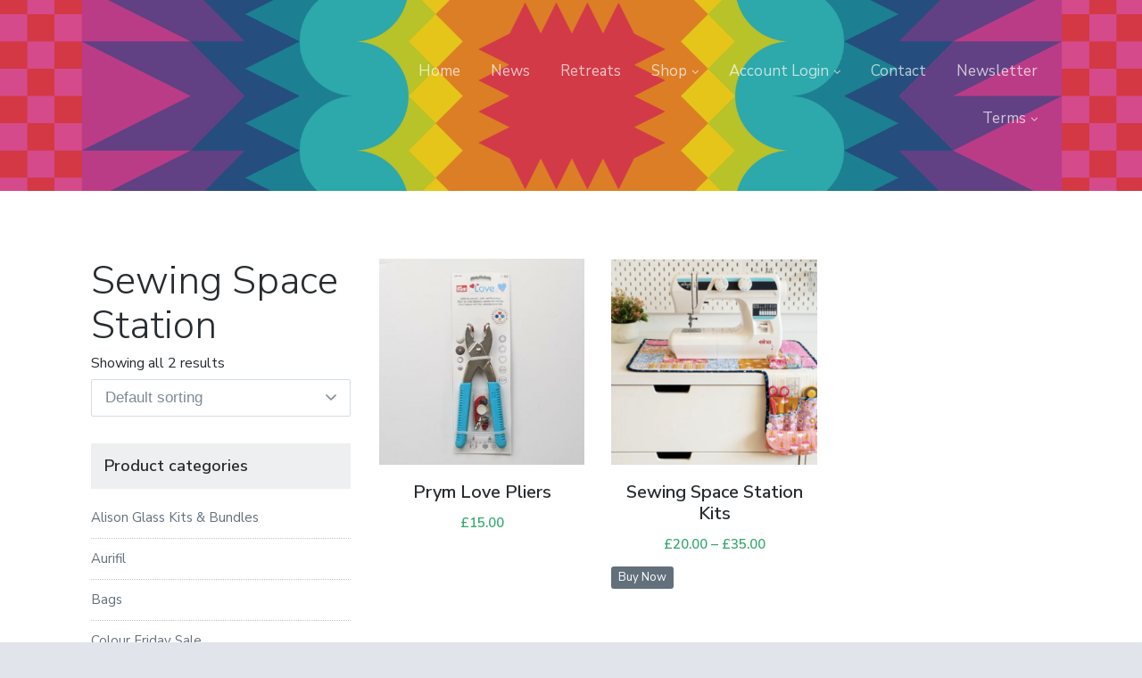

--- FILE ---
content_type: text/html; charset=UTF-8
request_url: https://modernquiltclub.co.uk/product-tag/sewing-space-station/
body_size: 15376
content:
<!DOCTYPE html>
<html lang="en-US" class="no-js">
<head>
	<meta charset="UTF-8">
	<meta name="viewport" content="width=device-width, initial-scale=1">
	<link rel="profile" href="http://gmpg.org/xfn/11">
	<link rel="pingback" href="https://modernquiltclub.co.uk/wp/xmlrpc.php">

	<title>Sewing Space Station &#8211; Modern Quilt Club</title>
<meta name='robots' content='max-image-preview:large' />
<script>document.documentElement.className = document.documentElement.className.replace("no-js","js");</script>
<script>window._wca = window._wca || [];</script>
<link rel='dns-prefetch' href='//stats.wp.com' />
<link rel='dns-prefetch' href='//fonts.googleapis.com' />
<link rel="alternate" type="application/rss+xml" title="Modern Quilt Club &raquo; Feed" href="https://modernquiltclub.co.uk/feed/" />
<link rel="alternate" type="application/rss+xml" title="Modern Quilt Club &raquo; Comments Feed" href="https://modernquiltclub.co.uk/comments/feed/" />
<link rel="alternate" type="application/rss+xml" title="Modern Quilt Club &raquo; Sewing Space Station Tag Feed" href="https://modernquiltclub.co.uk/product-tag/sewing-space-station/feed/" />
<style id='wp-img-auto-sizes-contain-inline-css' type='text/css'>
img:is([sizes=auto i],[sizes^="auto," i]){contain-intrinsic-size:3000px 1500px}
/*# sourceURL=wp-img-auto-sizes-contain-inline-css */
</style>
<link rel='stylesheet' id='sbi_styles-css' href='https://modernquiltclub.co.uk/app/plugins/instagram-feed/css/sbi-styles.min.css?ver=6.10.0' type='text/css' media='all' />
<style id='wp-emoji-styles-inline-css' type='text/css'>

	img.wp-smiley, img.emoji {
		display: inline !important;
		border: none !important;
		box-shadow: none !important;
		height: 1em !important;
		width: 1em !important;
		margin: 0 0.07em !important;
		vertical-align: -0.1em !important;
		background: none !important;
		padding: 0 !important;
	}
/*# sourceURL=wp-emoji-styles-inline-css */
</style>
<style id='wp-block-library-inline-css' type='text/css'>
:root{--wp-block-synced-color:#7a00df;--wp-block-synced-color--rgb:122,0,223;--wp-bound-block-color:var(--wp-block-synced-color);--wp-editor-canvas-background:#ddd;--wp-admin-theme-color:#007cba;--wp-admin-theme-color--rgb:0,124,186;--wp-admin-theme-color-darker-10:#006ba1;--wp-admin-theme-color-darker-10--rgb:0,107,160.5;--wp-admin-theme-color-darker-20:#005a87;--wp-admin-theme-color-darker-20--rgb:0,90,135;--wp-admin-border-width-focus:2px}@media (min-resolution:192dpi){:root{--wp-admin-border-width-focus:1.5px}}.wp-element-button{cursor:pointer}:root .has-very-light-gray-background-color{background-color:#eee}:root .has-very-dark-gray-background-color{background-color:#313131}:root .has-very-light-gray-color{color:#eee}:root .has-very-dark-gray-color{color:#313131}:root .has-vivid-green-cyan-to-vivid-cyan-blue-gradient-background{background:linear-gradient(135deg,#00d084,#0693e3)}:root .has-purple-crush-gradient-background{background:linear-gradient(135deg,#34e2e4,#4721fb 50%,#ab1dfe)}:root .has-hazy-dawn-gradient-background{background:linear-gradient(135deg,#faaca8,#dad0ec)}:root .has-subdued-olive-gradient-background{background:linear-gradient(135deg,#fafae1,#67a671)}:root .has-atomic-cream-gradient-background{background:linear-gradient(135deg,#fdd79a,#004a59)}:root .has-nightshade-gradient-background{background:linear-gradient(135deg,#330968,#31cdcf)}:root .has-midnight-gradient-background{background:linear-gradient(135deg,#020381,#2874fc)}:root{--wp--preset--font-size--normal:16px;--wp--preset--font-size--huge:42px}.has-regular-font-size{font-size:1em}.has-larger-font-size{font-size:2.625em}.has-normal-font-size{font-size:var(--wp--preset--font-size--normal)}.has-huge-font-size{font-size:var(--wp--preset--font-size--huge)}.has-text-align-center{text-align:center}.has-text-align-left{text-align:left}.has-text-align-right{text-align:right}.has-fit-text{white-space:nowrap!important}#end-resizable-editor-section{display:none}.aligncenter{clear:both}.items-justified-left{justify-content:flex-start}.items-justified-center{justify-content:center}.items-justified-right{justify-content:flex-end}.items-justified-space-between{justify-content:space-between}.screen-reader-text{border:0;clip-path:inset(50%);height:1px;margin:-1px;overflow:hidden;padding:0;position:absolute;width:1px;word-wrap:normal!important}.screen-reader-text:focus{background-color:#ddd;clip-path:none;color:#444;display:block;font-size:1em;height:auto;left:5px;line-height:normal;padding:15px 23px 14px;text-decoration:none;top:5px;width:auto;z-index:100000}html :where(.has-border-color){border-style:solid}html :where([style*=border-top-color]){border-top-style:solid}html :where([style*=border-right-color]){border-right-style:solid}html :where([style*=border-bottom-color]){border-bottom-style:solid}html :where([style*=border-left-color]){border-left-style:solid}html :where([style*=border-width]){border-style:solid}html :where([style*=border-top-width]){border-top-style:solid}html :where([style*=border-right-width]){border-right-style:solid}html :where([style*=border-bottom-width]){border-bottom-style:solid}html :where([style*=border-left-width]){border-left-style:solid}html :where(img[class*=wp-image-]){height:auto;max-width:100%}:where(figure){margin:0 0 1em}html :where(.is-position-sticky){--wp-admin--admin-bar--position-offset:var(--wp-admin--admin-bar--height,0px)}@media screen and (max-width:600px){html :where(.is-position-sticky){--wp-admin--admin-bar--position-offset:0px}}

/*# sourceURL=wp-block-library-inline-css */
</style><style id='global-styles-inline-css' type='text/css'>
:root{--wp--preset--aspect-ratio--square: 1;--wp--preset--aspect-ratio--4-3: 4/3;--wp--preset--aspect-ratio--3-4: 3/4;--wp--preset--aspect-ratio--3-2: 3/2;--wp--preset--aspect-ratio--2-3: 2/3;--wp--preset--aspect-ratio--16-9: 16/9;--wp--preset--aspect-ratio--9-16: 9/16;--wp--preset--color--black: #000000;--wp--preset--color--cyan-bluish-gray: #abb8c3;--wp--preset--color--white: #ffffff;--wp--preset--color--pale-pink: #f78da7;--wp--preset--color--vivid-red: #cf2e2e;--wp--preset--color--luminous-vivid-orange: #ff6900;--wp--preset--color--luminous-vivid-amber: #fcb900;--wp--preset--color--light-green-cyan: #7bdcb5;--wp--preset--color--vivid-green-cyan: #00d084;--wp--preset--color--pale-cyan-blue: #8ed1fc;--wp--preset--color--vivid-cyan-blue: #0693e3;--wp--preset--color--vivid-purple: #9b51e0;--wp--preset--gradient--vivid-cyan-blue-to-vivid-purple: linear-gradient(135deg,rgb(6,147,227) 0%,rgb(155,81,224) 100%);--wp--preset--gradient--light-green-cyan-to-vivid-green-cyan: linear-gradient(135deg,rgb(122,220,180) 0%,rgb(0,208,130) 100%);--wp--preset--gradient--luminous-vivid-amber-to-luminous-vivid-orange: linear-gradient(135deg,rgb(252,185,0) 0%,rgb(255,105,0) 100%);--wp--preset--gradient--luminous-vivid-orange-to-vivid-red: linear-gradient(135deg,rgb(255,105,0) 0%,rgb(207,46,46) 100%);--wp--preset--gradient--very-light-gray-to-cyan-bluish-gray: linear-gradient(135deg,rgb(238,238,238) 0%,rgb(169,184,195) 100%);--wp--preset--gradient--cool-to-warm-spectrum: linear-gradient(135deg,rgb(74,234,220) 0%,rgb(151,120,209) 20%,rgb(207,42,186) 40%,rgb(238,44,130) 60%,rgb(251,105,98) 80%,rgb(254,248,76) 100%);--wp--preset--gradient--blush-light-purple: linear-gradient(135deg,rgb(255,206,236) 0%,rgb(152,150,240) 100%);--wp--preset--gradient--blush-bordeaux: linear-gradient(135deg,rgb(254,205,165) 0%,rgb(254,45,45) 50%,rgb(107,0,62) 100%);--wp--preset--gradient--luminous-dusk: linear-gradient(135deg,rgb(255,203,112) 0%,rgb(199,81,192) 50%,rgb(65,88,208) 100%);--wp--preset--gradient--pale-ocean: linear-gradient(135deg,rgb(255,245,203) 0%,rgb(182,227,212) 50%,rgb(51,167,181) 100%);--wp--preset--gradient--electric-grass: linear-gradient(135deg,rgb(202,248,128) 0%,rgb(113,206,126) 100%);--wp--preset--gradient--midnight: linear-gradient(135deg,rgb(2,3,129) 0%,rgb(40,116,252) 100%);--wp--preset--font-size--small: 13px;--wp--preset--font-size--medium: 20px;--wp--preset--font-size--large: 36px;--wp--preset--font-size--x-large: 42px;--wp--preset--spacing--20: 0.44rem;--wp--preset--spacing--30: 0.67rem;--wp--preset--spacing--40: 1rem;--wp--preset--spacing--50: 1.5rem;--wp--preset--spacing--60: 2.25rem;--wp--preset--spacing--70: 3.38rem;--wp--preset--spacing--80: 5.06rem;--wp--preset--shadow--natural: 6px 6px 9px rgba(0, 0, 0, 0.2);--wp--preset--shadow--deep: 12px 12px 50px rgba(0, 0, 0, 0.4);--wp--preset--shadow--sharp: 6px 6px 0px rgba(0, 0, 0, 0.2);--wp--preset--shadow--outlined: 6px 6px 0px -3px rgb(255, 255, 255), 6px 6px rgb(0, 0, 0);--wp--preset--shadow--crisp: 6px 6px 0px rgb(0, 0, 0);}:where(.is-layout-flex){gap: 0.5em;}:where(.is-layout-grid){gap: 0.5em;}body .is-layout-flex{display: flex;}.is-layout-flex{flex-wrap: wrap;align-items: center;}.is-layout-flex > :is(*, div){margin: 0;}body .is-layout-grid{display: grid;}.is-layout-grid > :is(*, div){margin: 0;}:where(.wp-block-columns.is-layout-flex){gap: 2em;}:where(.wp-block-columns.is-layout-grid){gap: 2em;}:where(.wp-block-post-template.is-layout-flex){gap: 1.25em;}:where(.wp-block-post-template.is-layout-grid){gap: 1.25em;}.has-black-color{color: var(--wp--preset--color--black) !important;}.has-cyan-bluish-gray-color{color: var(--wp--preset--color--cyan-bluish-gray) !important;}.has-white-color{color: var(--wp--preset--color--white) !important;}.has-pale-pink-color{color: var(--wp--preset--color--pale-pink) !important;}.has-vivid-red-color{color: var(--wp--preset--color--vivid-red) !important;}.has-luminous-vivid-orange-color{color: var(--wp--preset--color--luminous-vivid-orange) !important;}.has-luminous-vivid-amber-color{color: var(--wp--preset--color--luminous-vivid-amber) !important;}.has-light-green-cyan-color{color: var(--wp--preset--color--light-green-cyan) !important;}.has-vivid-green-cyan-color{color: var(--wp--preset--color--vivid-green-cyan) !important;}.has-pale-cyan-blue-color{color: var(--wp--preset--color--pale-cyan-blue) !important;}.has-vivid-cyan-blue-color{color: var(--wp--preset--color--vivid-cyan-blue) !important;}.has-vivid-purple-color{color: var(--wp--preset--color--vivid-purple) !important;}.has-black-background-color{background-color: var(--wp--preset--color--black) !important;}.has-cyan-bluish-gray-background-color{background-color: var(--wp--preset--color--cyan-bluish-gray) !important;}.has-white-background-color{background-color: var(--wp--preset--color--white) !important;}.has-pale-pink-background-color{background-color: var(--wp--preset--color--pale-pink) !important;}.has-vivid-red-background-color{background-color: var(--wp--preset--color--vivid-red) !important;}.has-luminous-vivid-orange-background-color{background-color: var(--wp--preset--color--luminous-vivid-orange) !important;}.has-luminous-vivid-amber-background-color{background-color: var(--wp--preset--color--luminous-vivid-amber) !important;}.has-light-green-cyan-background-color{background-color: var(--wp--preset--color--light-green-cyan) !important;}.has-vivid-green-cyan-background-color{background-color: var(--wp--preset--color--vivid-green-cyan) !important;}.has-pale-cyan-blue-background-color{background-color: var(--wp--preset--color--pale-cyan-blue) !important;}.has-vivid-cyan-blue-background-color{background-color: var(--wp--preset--color--vivid-cyan-blue) !important;}.has-vivid-purple-background-color{background-color: var(--wp--preset--color--vivid-purple) !important;}.has-black-border-color{border-color: var(--wp--preset--color--black) !important;}.has-cyan-bluish-gray-border-color{border-color: var(--wp--preset--color--cyan-bluish-gray) !important;}.has-white-border-color{border-color: var(--wp--preset--color--white) !important;}.has-pale-pink-border-color{border-color: var(--wp--preset--color--pale-pink) !important;}.has-vivid-red-border-color{border-color: var(--wp--preset--color--vivid-red) !important;}.has-luminous-vivid-orange-border-color{border-color: var(--wp--preset--color--luminous-vivid-orange) !important;}.has-luminous-vivid-amber-border-color{border-color: var(--wp--preset--color--luminous-vivid-amber) !important;}.has-light-green-cyan-border-color{border-color: var(--wp--preset--color--light-green-cyan) !important;}.has-vivid-green-cyan-border-color{border-color: var(--wp--preset--color--vivid-green-cyan) !important;}.has-pale-cyan-blue-border-color{border-color: var(--wp--preset--color--pale-cyan-blue) !important;}.has-vivid-cyan-blue-border-color{border-color: var(--wp--preset--color--vivid-cyan-blue) !important;}.has-vivid-purple-border-color{border-color: var(--wp--preset--color--vivid-purple) !important;}.has-vivid-cyan-blue-to-vivid-purple-gradient-background{background: var(--wp--preset--gradient--vivid-cyan-blue-to-vivid-purple) !important;}.has-light-green-cyan-to-vivid-green-cyan-gradient-background{background: var(--wp--preset--gradient--light-green-cyan-to-vivid-green-cyan) !important;}.has-luminous-vivid-amber-to-luminous-vivid-orange-gradient-background{background: var(--wp--preset--gradient--luminous-vivid-amber-to-luminous-vivid-orange) !important;}.has-luminous-vivid-orange-to-vivid-red-gradient-background{background: var(--wp--preset--gradient--luminous-vivid-orange-to-vivid-red) !important;}.has-very-light-gray-to-cyan-bluish-gray-gradient-background{background: var(--wp--preset--gradient--very-light-gray-to-cyan-bluish-gray) !important;}.has-cool-to-warm-spectrum-gradient-background{background: var(--wp--preset--gradient--cool-to-warm-spectrum) !important;}.has-blush-light-purple-gradient-background{background: var(--wp--preset--gradient--blush-light-purple) !important;}.has-blush-bordeaux-gradient-background{background: var(--wp--preset--gradient--blush-bordeaux) !important;}.has-luminous-dusk-gradient-background{background: var(--wp--preset--gradient--luminous-dusk) !important;}.has-pale-ocean-gradient-background{background: var(--wp--preset--gradient--pale-ocean) !important;}.has-electric-grass-gradient-background{background: var(--wp--preset--gradient--electric-grass) !important;}.has-midnight-gradient-background{background: var(--wp--preset--gradient--midnight) !important;}.has-small-font-size{font-size: var(--wp--preset--font-size--small) !important;}.has-medium-font-size{font-size: var(--wp--preset--font-size--medium) !important;}.has-large-font-size{font-size: var(--wp--preset--font-size--large) !important;}.has-x-large-font-size{font-size: var(--wp--preset--font-size--x-large) !important;}
/*# sourceURL=global-styles-inline-css */
</style>

<style id='classic-theme-styles-inline-css' type='text/css'>
/*! This file is auto-generated */
.wp-block-button__link{color:#fff;background-color:#32373c;border-radius:9999px;box-shadow:none;text-decoration:none;padding:calc(.667em + 2px) calc(1.333em + 2px);font-size:1.125em}.wp-block-file__button{background:#32373c;color:#fff;text-decoration:none}
/*# sourceURL=/wp-includes/css/classic-themes.min.css */
</style>
<link rel='stylesheet' id='woocommerce-layout-css' href='https://modernquiltclub.co.uk/app/plugins/woocommerce/assets/css/woocommerce-layout.css?ver=10.4.2' type='text/css' media='all' />
<style id='woocommerce-layout-inline-css' type='text/css'>

	.infinite-scroll .woocommerce-pagination {
		display: none;
	}
/*# sourceURL=woocommerce-layout-inline-css */
</style>
<link rel='stylesheet' id='woocommerce-smallscreen-css' href='https://modernquiltclub.co.uk/app/plugins/woocommerce/assets/css/woocommerce-smallscreen.css?ver=10.4.2' type='text/css' media='only screen and (max-width: 768px)' />
<link rel='stylesheet' id='woocommerce-general-css' href='https://modernquiltclub.co.uk/app/plugins/woocommerce/assets/css/woocommerce.css?ver=10.4.2' type='text/css' media='all' />
<style id='woocommerce-inline-inline-css' type='text/css'>
.woocommerce form .form-row .required { visibility: visible; }
/*# sourceURL=woocommerce-inline-inline-css */
</style>
<link rel='stylesheet' id='wc-composite-css-css' href='https://modernquiltclub.co.uk/app/plugins/woocommerce-composite-products/assets/css/frontend/woocommerce.css?ver=10.2.0' type='text/css' media='all' />
<link rel='stylesheet' id='atomic-style-css' href='https://modernquiltclub.co.uk/app/themes/atomic/style.css?ver=6.9' type='text/css' media='all' />
<style id='atomic-style-inline-css' type='text/css'>


	button, input[type='button'],
	input[type='reset'],
	input[type='submit'],
	.button,
	#page #infinite-handle button,
	#page #infinite-handle button:hover,
	.comment-navigation a,
	.drawer .tax-widget a,
	.su-button,
	h3.comments-title,
	.page-numbers.current,
	.page-numbers:hover,
	.woocommerce nav.woocommerce-pagination ul li span.current,
	.woocommerce nav.woocommerce-pagination ul li span:hover,
	.woocommerce nav.woocommerce-pagination ul li a:hover,
	a.added_to_cart,
	.woocommerce .widget_price_filter .ui-slider .ui-slider-handle,
	.woocommerce .widget_price_filter .ui-slider .ui-slider-range,
	.woocommerce button.button.alt,
	.woocommerce button.button.alt:hover,
	.woocommerce button.button,
	.woocommerce button.button:hover,
	.woocommerce a.button.atomic,
	.woocommerce-cart .wc-proceed-to-atomic a.atomic-button,
	.woocommerce-cart .wc-proceed-to-atomic a.atomic-button:hover,
	.woocommerce input.button.alt,
	.woocommerce input.button.alt:hover {
	      background-color: #16bc9e;
	}

	.home .home-nav .active, .home .home-nav .active:hover {
		border-bottom-color: #16bc9e;
	}

	li.is-active:before,
	li:hover:before,
	.entry-content p a:hover,
	.entry-content ul a:hover,
	.post-navigation a:hover .post-title {
		color: #16bc9e;
	}

	.entry-content p a:hover {
		box-shadow: inset 0 -2px 0 #16bc9e;
	}

	.site-header {
		background: #28263a;
	}

	.cover-image {
		opacity: .3;
	}

	@media only screen and (min-width:1000px) {
		.header-text {
			padding-top: 5.5%;
			padding-bottom: 5.5%;
		}
	}

	
/*# sourceURL=atomic-style-inline-css */
</style>
<link rel='stylesheet' id='atomic-fonts-css' href='//fonts.googleapis.com/css?family=Nunito+Sans%3A200%2C300%2C400%2C400i%2C600&#038;subset=latin%2Clatin-ext' type='text/css' media='all' />
<link rel='stylesheet' id='font-awesome-css' href='https://modernquiltclub.co.uk/app/themes/atomic/inc/fontawesome/css/font-awesome.css?ver=4.4.0' type='text/css' media='screen' />
<style id='font-awesome-inline-css' type='text/css'>
[data-font="FontAwesome"]:before {font-family: 'FontAwesome' !important;content: attr(data-icon) !important;speak: none !important;font-weight: normal !important;font-variant: normal !important;text-transform: none !important;line-height: 1 !important;font-style: normal !important;-webkit-font-smoothing: antialiased !important;-moz-osx-font-smoothing: grayscale !important;}
/*# sourceURL=font-awesome-inline-css */
</style>
<link rel='stylesheet' id='atomic-woocommerce-style-css' href='https://modernquiltclub.co.uk/app/themes/atomic/woocommerce/atomic-woo.css?ver=1.0.9' type='text/css' media='screen' />
<style id='wclt-dummy-handle-inline-css' type='text/css'>
.lead-time-separator{ padding: 0 8px; color: rgba(0,0,0,0.15) } .archive .stock .wclt_lead_time {display: block!important}
/*# sourceURL=wclt-dummy-handle-inline-css */
</style>
<link rel='stylesheet' id='wc-cp-checkout-blocks-css' href='https://modernquiltclub.co.uk/app/plugins/woocommerce-composite-products/assets/css/frontend/checkout-blocks.css?ver=10.2.0' type='text/css' media='all' />
<link rel='stylesheet' id='wc-pb-checkout-blocks-css' href='https://modernquiltclub.co.uk/app/plugins/woocommerce-product-bundles/assets/css/frontend/checkout-blocks.css?ver=8.2.0' type='text/css' media='all' />
<link rel='stylesheet' id='woocommerce-nyp-css' href='https://modernquiltclub.co.uk/app/plugins/woocommerce-name-your-price/assets/css/frontend/name-your-price.min.css?ver=3.7.0' type='text/css' media='all' />
<style id='wc-product-table-head-inline-css' type='text/css'>
table.wc-product-table { visibility: hidden; }
/*# sourceURL=wc-product-table-head-inline-css */
</style>
<link rel='stylesheet' id='wc-bundle-style-css' href='https://modernquiltclub.co.uk/app/plugins/woocommerce-product-bundles/assets/css/frontend/woocommerce.css?ver=8.2.0' type='text/css' media='all' />
<link rel='stylesheet' id='cwginstock_frontend_css-css' href='https://modernquiltclub.co.uk/app/plugins/back-in-stock-notifier-for-woocommerce/assets/css/frontend.min.css?ver=6.2.4' type='text/css' media='' />
<link rel='stylesheet' id='cwginstock_bootstrap-css' href='https://modernquiltclub.co.uk/app/plugins/back-in-stock-notifier-for-woocommerce/assets/css/bootstrap.min.css?ver=6.2.4' type='text/css' media='' />
<script type="text/template" id="tmpl-variation-template">
	<div class="woocommerce-variation-description">{{{ data.variation.variation_description }}}</div>
	<div class="woocommerce-variation-price">{{{ data.variation.price_html }}}</div>
	<div class="woocommerce-variation-availability">{{{ data.variation.availability_html }}}</div>
</script>
<script type="text/template" id="tmpl-unavailable-variation-template">
	<p role="alert">Sorry, this product is unavailable. Please choose a different combination.</p>
</script>
<script type="text/javascript" src="https://modernquiltclub.co.uk/wp/wp-includes/js/jquery/jquery.min.js?ver=3.7.1" id="jquery-core-js"></script>
<script type="text/javascript" src="https://modernquiltclub.co.uk/wp/wp-includes/js/jquery/jquery-migrate.min.js?ver=3.4.1" id="jquery-migrate-js"></script>
<script type="text/javascript" src="https://modernquiltclub.co.uk/wp/wp-includes/js/underscore.min.js?ver=1.13.7" id="underscore-js"></script>
<script type="text/javascript" id="wp-util-js-extra">
/* <![CDATA[ */
var _wpUtilSettings = {"ajax":{"url":"/wp/wp-admin/admin-ajax.php"}};
//# sourceURL=wp-util-js-extra
/* ]]> */
</script>
<script type="text/javascript" src="https://modernquiltclub.co.uk/wp/wp-includes/js/wp-util.min.js?ver=6.9" id="wp-util-js"></script>
<script type="text/javascript" src="https://modernquiltclub.co.uk/app/plugins/woocommerce/assets/js/jquery-blockui/jquery.blockUI.min.js?ver=2.7.0-wc.10.4.2" id="wc-jquery-blockui-js" data-wp-strategy="defer"></script>
<script type="text/javascript" id="wc-add-to-cart-js-extra">
/* <![CDATA[ */
var wc_add_to_cart_params = {"ajax_url":"/wp/wp-admin/admin-ajax.php","wc_ajax_url":"/?wc-ajax=%%endpoint%%","i18n_view_cart":"View cart","cart_url":"https://modernquiltclub.co.uk/shopping-trolley/","is_cart":"","cart_redirect_after_add":"yes"};
//# sourceURL=wc-add-to-cart-js-extra
/* ]]> */
</script>
<script type="text/javascript" src="https://modernquiltclub.co.uk/app/plugins/woocommerce/assets/js/frontend/add-to-cart.min.js?ver=10.4.2" id="wc-add-to-cart-js" defer="defer" data-wp-strategy="defer"></script>
<script type="text/javascript" src="https://modernquiltclub.co.uk/app/plugins/woocommerce/assets/js/js-cookie/js.cookie.min.js?ver=2.1.4-wc.10.4.2" id="wc-js-cookie-js" defer="defer" data-wp-strategy="defer"></script>
<script type="text/javascript" id="woocommerce-js-extra">
/* <![CDATA[ */
var woocommerce_params = {"ajax_url":"/wp/wp-admin/admin-ajax.php","wc_ajax_url":"/?wc-ajax=%%endpoint%%","i18n_password_show":"Show password","i18n_password_hide":"Hide password"};
//# sourceURL=woocommerce-js-extra
/* ]]> */
</script>
<script type="text/javascript" src="https://modernquiltclub.co.uk/app/plugins/woocommerce/assets/js/frontend/woocommerce.min.js?ver=10.4.2" id="woocommerce-js" defer="defer" data-wp-strategy="defer"></script>
<script type="text/javascript" src="https://stats.wp.com/s-202604.js" id="woocommerce-analytics-js" defer="defer" data-wp-strategy="defer"></script>
<link rel="https://api.w.org/" href="https://modernquiltclub.co.uk/wp-json/" /><link rel="alternate" title="JSON" type="application/json" href="https://modernquiltclub.co.uk/wp-json/wp/v2/product_tag/290" /><link rel="EditURI" type="application/rsd+xml" title="RSD" href="https://modernquiltclub.co.uk/wp/xmlrpc.php?rsd" />
<meta name="generator" content="WordPress 6.9" />
<meta name="generator" content="WooCommerce 10.4.2" />
		<!-- Custom Logo: hide header text -->
		<style id="custom-logo-css" type="text/css">
			.titles-wrap {
				position: absolute;
				clip-path: inset(50%);
			}
		</style>
			<style>img#wpstats{display:none}</style>
				<style>
			.wclt-display.post-type-archive-product .product .stock {
				margin-top: .7em;
			}
		</style>
			<noscript><style>.woocommerce-product-gallery{ opacity: 1 !important; }</style></noscript>
	<link rel="icon" href="https://modernquiltclub.co.uk/app/uploads/2020/12/mqc_logo_tight-50x50.png" sizes="32x32" />
<link rel="icon" href="https://modernquiltclub.co.uk/app/uploads/2020/12/mqc_logo_tight-300x300.png" sizes="192x192" />
<link rel="apple-touch-icon" href="https://modernquiltclub.co.uk/app/uploads/2020/12/mqc_logo_tight-300x300.png" />
<meta name="msapplication-TileImage" content="https://modernquiltclub.co.uk/app/uploads/2020/12/mqc_logo_tight-300x300.png" />
		<style type="text/css" id="wp-custom-css">
			.woocommerce-grouped-product-list-item__label {
	width: 40%;
}
#product-53 > div.summary.entry-summary > p.price {display: none;}
#product-53 > div.summary.entry-summary > div.woocommerce-product-details__short-description {
	display: none;
}
#product-54 > div.summary.entry-summary > p.price {display: none;}
#product-47 > div.summary.entry-summary > p.price {display: none;}
#product-53 > section > ul > li > a.woocommerce-LoopProduct-link.woocommerce-loop-product__link > span {display: none;}
#themain > div.content-right > ul > li > a.woocommerce-LoopProduct-link.woocommerce-loop-product__link > span {display: none;}
.woocommerce ul.products li.product a {text-align: center;}
#product-53 > section > ul > li > a.woocommerce-LoopProduct-link.woocommerce-loop-product__link {text-align: center;}
#panel3 > div.content-right > div > div > ul > li > a.woocommerce-LoopProduct-link.woocommerce-loop-product__link > span {
	display: none;
}

.woocommerce-loop-category__title mark.count {
	display: none;
}

.woocommerce ul.products li.product a img {
	width: 300px;
}

.woocommerce-info {
	background-color: #cc112e;
	color: #FFFFFF;
	border-top-color: #111111;
}
.woocommerce-info:before {
	color: #FFFFFF;
	
}
.woocommerce-info a {
	color: #deed0a;
} 
.woocommerce-info a:hover {
	color: #FFFFFF;
} 
.product .entry-content ul {
list-style-type: none;
	margin-left: 0
}
.product .entry-content li {
	margin-bottom: 0;
}

.fraktal {
	width: initial;
	border-spacing: 2px;
	margin-bottom: 2%;
}

.fraktal td {
	padding: 5px 10px;
}
.fraktal tr td:first-child {
	font-weight: bold;
}
.home .header-text {
	background: rgba(1,1,1,.4)
}
.su-button {
	margin-bottom: 1.2em;
}
.button-align {
	padding-top: 1.25rem;
}
.wp-block-image figcaption {
	text-align: center;
	font-size: 75%;
}
.wcsatt-add-to-subscription-action-label {
	display: none;
}
.bundled_product_title {
	font-size: 26px !important;
	font-weight: 500 !important;
}

p.restricted_country {
	background: red;
	padding: 15px;
	color: white;
}




		</style>
		<link rel='stylesheet' id='wc-stripe-blocks-checkout-style-css' href='https://modernquiltclub.co.uk/app/plugins/woocommerce-gateway-stripe/build/upe-blocks.css?ver=1e1661bb3db973deba05' type='text/css' media='all' />
<link rel='stylesheet' id='wc-blocks-style-css' href='https://modernquiltclub.co.uk/app/plugins/woocommerce/assets/client/blocks/wc-blocks.css?ver=wc-10.4.2' type='text/css' media='all' />
<link rel='stylesheet' id='cbr-fronend-css-css' href='https://modernquiltclub.co.uk/app/plugins/woo-product-country-base-restrictions/assets/css/frontend.css?ver=3.7.6' type='text/css' media='all' />
</head>

<body class="archive tax-product_tag term-sewing-space-station term-290 wp-theme-atomic theme-atomic woocommerce woocommerce-page woocommerce-no-js group-blog">

<header id="masthead" class="site-header">
	<!-- Get the header background image -->
			<div class="site-header-bg-wrap">
			<div class="site-header-bg background-effect" style="background-image: url(https://modernquiltclub.co.uk/app/uploads/2024/11/cropped-BlossomQuiltIllustration.png); opacity: 0.9;"></div>
		</div>
	
	<div class="top-navigation">
		
<div class="mobile-navigation">
	<button class="menu-toggle button-toggle">
		<span>
			<i class="fa fa-bars"></i>
			Menu		</span>
		<span>
			<i class="fa fa-times"></i>
			Close		</span>
	</button><!-- .overlay-toggle -->
</div>

<div class="drawer-wrap">
	<div class="drawer drawer-menu-explore">
					<nav id="drawer-navigation" class="drawer-navigation">
				<div class="menu-main-menu-container"><ul id="menu-main-menu" class="menu"><li id="menu-item-124" class="menu-item menu-item-type-post_type menu-item-object-page menu-item-home menu-item-124"><a href="https://modernquiltclub.co.uk/">Home</a></li>
<li id="menu-item-238" class="menu-item menu-item-type-post_type menu-item-object-page menu-item-238"><a href="https://modernquiltclub.co.uk/news/">News</a></li>
<li id="menu-item-10120" class="menu-item menu-item-type-post_type menu-item-object-page menu-item-10120"><a href="https://modernquiltclub.co.uk/retreats/">Retreats</a></li>
<li id="menu-item-260" class="menu-item menu-item-type-post_type menu-item-object-page menu-item-has-children menu-item-260"><a href="https://modernquiltclub.co.uk/shop/">Shop</a>
<ul class="sub-menu">
	<li id="menu-item-6359" class="menu-item menu-item-type-taxonomy menu-item-object-product_cat menu-item-6359"><a href="https://modernquiltclub.co.uk/product-category/aurifil/">Aurifil</a></li>
	<li id="menu-item-14106" class="menu-item menu-item-type-taxonomy menu-item-object-product_cat menu-item-has-children menu-item-14106"><a href="https://modernquiltclub.co.uk/product-category/rulers-and-templates/">Rulers and Templates</a>
	<ul class="sub-menu">
		<li id="menu-item-14543" class="menu-item menu-item-type-taxonomy menu-item-object-product_cat menu-item-14543"><a href="https://modernquiltclub.co.uk/product-category/rulers-and-templates/creative-grids/">Creative Grids</a></li>
		<li id="menu-item-14107" class="menu-item menu-item-type-taxonomy menu-item-object-product_cat menu-item-14107"><a href="https://modernquiltclub.co.uk/product-category/rulers-and-templates/feral-notions/">Feral Notions</a></li>
		<li id="menu-item-14108" class="menu-item menu-item-type-taxonomy menu-item-object-product_cat menu-item-14108"><a href="https://modernquiltclub.co.uk/product-category/rulers-and-templates/papper-sax-sten/">Papper, Sax, Sten</a></li>
	</ul>
</li>
	<li id="menu-item-6360" class="menu-item menu-item-type-taxonomy menu-item-object-product_cat menu-item-6360"><a href="https://modernquiltclub.co.uk/product-category/kits/">Kits, Bundles &amp; Pre-Cuts</a></li>
	<li id="menu-item-6361" class="menu-item menu-item-type-taxonomy menu-item-object-product_cat menu-item-6361"><a href="https://modernquiltclub.co.uk/product-category/modern-steel/">Modern Steel</a></li>
	<li id="menu-item-6363" class="menu-item menu-item-type-taxonomy menu-item-object-product_cat menu-item-6363"><a href="https://modernquiltclub.co.uk/product-category/mystery-quilt/">Mystery Quilt</a></li>
	<li id="menu-item-6364" class="menu-item menu-item-type-taxonomy menu-item-object-product_cat menu-item-6364"><a href="https://modernquiltclub.co.uk/product-category/retreats/">Retreats</a></li>
</ul>
</li>
<li id="menu-item-6327" class="menu-item menu-item-type-custom menu-item-object-custom menu-item-has-children menu-item-6327"><a href="https://modernquiltclub.co.uk/my-account/">Account Login</a>
<ul class="sub-menu">
	<li id="menu-item-261" class="menu-item menu-item-type-post_type menu-item-object-page menu-item-261"><a href="https://modernquiltclub.co.uk/my-account/">My account</a></li>
	<li id="menu-item-263" class="menu-item menu-item-type-post_type menu-item-object-page menu-item-263"><a href="https://modernquiltclub.co.uk/shopping-trolley/">Shopping Trolley</a></li>
	<li id="menu-item-262" class="menu-item menu-item-type-post_type menu-item-object-page menu-item-262"><a href="https://modernquiltclub.co.uk/checkout/">Checkout</a></li>
</ul>
</li>
<li id="menu-item-140" class="menu-item menu-item-type-post_type menu-item-object-page menu-item-140"><a href="https://modernquiltclub.co.uk/contact/">Contact</a></li>
<li id="menu-item-251" class="menu-item menu-item-type-post_type menu-item-object-page menu-item-251"><a href="https://modernquiltclub.co.uk/newsletter/">Newsletter</a></li>
<li id="menu-item-465" class="menu-item menu-item-type-custom menu-item-object-custom menu-item-has-children menu-item-465"><a href="#">Terms</a>
<ul class="sub-menu">
	<li id="menu-item-470" class="menu-item menu-item-type-post_type menu-item-object-page menu-item-470"><a href="https://modernquiltclub.co.uk/terms-and-conditions/">Terms and conditions</a></li>
	<li id="menu-item-468" class="menu-item menu-item-type-post_type menu-item-object-page menu-item-468"><a href="https://modernquiltclub.co.uk/shipping-returns-and-refunds/">Shipping, Returns and Refunds</a></li>
	<li id="menu-item-466" class="menu-item menu-item-type-post_type menu-item-object-page menu-item-466"><a href="https://modernquiltclub.co.uk/retreat-booking-and-cancellation-policy/">Retreat booking and cancellation policy</a></li>
	<li id="menu-item-473" class="menu-item menu-item-type-post_type menu-item-object-page menu-item-privacy-policy menu-item-473"><a rel="privacy-policy" href="https://modernquiltclub.co.uk/privacy-policy/">Privacy Policy</a></li>
</ul>
</li>
</ul></div>			</nav><!-- #site-navigation -->
			</div><!-- .drawer -->
</div>

		<div class="container">
			<div class="site-identity clear">
				<!-- Site title and logo -->
					<div class="site-title-wrap" itemscope itemtype="http://schema.org/Organization">
		<!-- Use the Site Logo feature, if supported -->
		
		<div class="titles-wrap">
							<p class="site-title"><a href="https://modernquiltclub.co.uk/" rel="home">Modern Quilt Club</a></p>
 			
							<p class="site-description">Clubs and weekend retreats for the discerning quilter</p>
					</div>
	</div><!-- .site-title-wrap -->

				<div class="top-navigation-right">
					<!-- Main navigation -->
					<nav id="site-navigation" class="main-navigation">
						<div class="menu-main-menu-container"><ul id="menu-main-menu-1" class="menu"><li class="menu-item menu-item-type-post_type menu-item-object-page menu-item-home menu-item-124"><a href="https://modernquiltclub.co.uk/">Home</a></li>
<li class="menu-item menu-item-type-post_type menu-item-object-page menu-item-238"><a href="https://modernquiltclub.co.uk/news/">News</a></li>
<li class="menu-item menu-item-type-post_type menu-item-object-page menu-item-10120"><a href="https://modernquiltclub.co.uk/retreats/">Retreats</a></li>
<li class="menu-item menu-item-type-post_type menu-item-object-page menu-item-has-children menu-item-260"><a href="https://modernquiltclub.co.uk/shop/">Shop</a>
<ul class="sub-menu">
	<li class="menu-item menu-item-type-taxonomy menu-item-object-product_cat menu-item-6359"><a href="https://modernquiltclub.co.uk/product-category/aurifil/">Aurifil</a></li>
	<li class="menu-item menu-item-type-taxonomy menu-item-object-product_cat menu-item-has-children menu-item-14106"><a href="https://modernquiltclub.co.uk/product-category/rulers-and-templates/">Rulers and Templates</a>
	<ul class="sub-menu">
		<li class="menu-item menu-item-type-taxonomy menu-item-object-product_cat menu-item-14543"><a href="https://modernquiltclub.co.uk/product-category/rulers-and-templates/creative-grids/">Creative Grids</a></li>
		<li class="menu-item menu-item-type-taxonomy menu-item-object-product_cat menu-item-14107"><a href="https://modernquiltclub.co.uk/product-category/rulers-and-templates/feral-notions/">Feral Notions</a></li>
		<li class="menu-item menu-item-type-taxonomy menu-item-object-product_cat menu-item-14108"><a href="https://modernquiltclub.co.uk/product-category/rulers-and-templates/papper-sax-sten/">Papper, Sax, Sten</a></li>
	</ul>
</li>
	<li class="menu-item menu-item-type-taxonomy menu-item-object-product_cat menu-item-6360"><a href="https://modernquiltclub.co.uk/product-category/kits/">Kits, Bundles &amp; Pre-Cuts</a></li>
	<li class="menu-item menu-item-type-taxonomy menu-item-object-product_cat menu-item-6361"><a href="https://modernquiltclub.co.uk/product-category/modern-steel/">Modern Steel</a></li>
	<li class="menu-item menu-item-type-taxonomy menu-item-object-product_cat menu-item-6363"><a href="https://modernquiltclub.co.uk/product-category/mystery-quilt/">Mystery Quilt</a></li>
	<li class="menu-item menu-item-type-taxonomy menu-item-object-product_cat menu-item-6364"><a href="https://modernquiltclub.co.uk/product-category/retreats/">Retreats</a></li>
</ul>
</li>
<li class="menu-item menu-item-type-custom menu-item-object-custom menu-item-has-children menu-item-6327"><a href="https://modernquiltclub.co.uk/my-account/">Account Login</a>
<ul class="sub-menu">
	<li class="menu-item menu-item-type-post_type menu-item-object-page menu-item-261"><a href="https://modernquiltclub.co.uk/my-account/">My account</a></li>
	<li class="menu-item menu-item-type-post_type menu-item-object-page menu-item-263"><a href="https://modernquiltclub.co.uk/shopping-trolley/">Shopping Trolley</a></li>
	<li class="menu-item menu-item-type-post_type menu-item-object-page menu-item-262"><a href="https://modernquiltclub.co.uk/checkout/">Checkout</a></li>
</ul>
</li>
<li class="menu-item menu-item-type-post_type menu-item-object-page menu-item-140"><a href="https://modernquiltclub.co.uk/contact/">Contact</a></li>
<li class="menu-item menu-item-type-post_type menu-item-object-page menu-item-251"><a href="https://modernquiltclub.co.uk/newsletter/">Newsletter</a></li>
<li class="menu-item menu-item-type-custom menu-item-object-custom menu-item-has-children menu-item-465"><a href="#">Terms</a>
<ul class="sub-menu">
	<li class="menu-item menu-item-type-post_type menu-item-object-page menu-item-470"><a href="https://modernquiltclub.co.uk/terms-and-conditions/">Terms and conditions</a></li>
	<li class="menu-item menu-item-type-post_type menu-item-object-page menu-item-468"><a href="https://modernquiltclub.co.uk/shipping-returns-and-refunds/">Shipping, Returns and Refunds</a></li>
	<li class="menu-item menu-item-type-post_type menu-item-object-page menu-item-466"><a href="https://modernquiltclub.co.uk/retreat-booking-and-cancellation-policy/">Retreat booking and cancellation policy</a></li>
	<li class="menu-item menu-item-type-post_type menu-item-object-page menu-item-privacy-policy menu-item-473"><a rel="privacy-policy" href="https://modernquiltclub.co.uk/privacy-policy/">Privacy Policy</a></li>
</ul>
</li>
</ul></div>					</nav><!-- .main-navigation -->
				</div><!-- .top-navigation-right -->
			</div><!-- .site-identity-->
		</div><!-- .container -->
	</div><!-- .top-navigation -->

	<!-- Get the header background image -->
	</header><!-- .site-header -->





<div id="page" class="hfeed site container">
	<div id="content" class="site-content">

	<div id="primary" class="content-area"><main id="main" class="site-main" role="main"><nav class="woocommerce-breadcrumb" aria-label="Breadcrumb"><a href="https://modernquiltclub.co.uk">Home</a>&nbsp;&#47;&nbsp;Products tagged &ldquo;Sewing Space Station&rdquo;</nav>		<div class="content-left">
		
			<h1 class="page-title">Sewing Space Station</h1>

		
		
					<div class="sort-wrapper clear">
			<div class="woocommerce-notices-wrapper"></div><p class="woocommerce-result-count" role="alert" aria-relevant="all" >
	Showing all 2 results</p>
<form class="woocommerce-ordering" method="get">
		<select
		name="orderby"
		class="orderby"
					aria-label="Shop order"
			>
					<option value="menu_order"  selected='selected'>Default sorting</option>
					<option value="popularity" >Sort by popularity</option>
					<option value="date" >Sort by latest</option>
					<option value="price" >Sort by price: low to high</option>
					<option value="price-desc" >Sort by price: high to low</option>
			</select>
	<input type="hidden" name="paged" value="1" />
	</form>
			</div><!-- .sort-wrapper -->

			<button class="woo-expand"><span>Expand</span><span>Close</span></button><div class="widget-area shop-sidebar"><aside id="woocommerce_product_categories-2" class="widget woocommerce widget_product_categories"><h2 class="widget-title">Product categories</h2><ul class="product-categories"><li class="cat-item cat-item-375"><a href="https://modernquiltclub.co.uk/product-category/alison-glass-kits-bundles/">Alison Glass Kits &amp; Bundles</a></li>
<li class="cat-item cat-item-77 cat-parent"><a href="https://modernquiltclub.co.uk/product-category/aurifil/">Aurifil</a></li>
<li class="cat-item cat-item-462"><a href="https://modernquiltclub.co.uk/product-category/bags/">Bags</a></li>
<li class="cat-item cat-item-221"><a href="https://modernquiltclub.co.uk/product-category/colour-friday-sale/">Colour Friday Sale</a></li>
<li class="cat-item cat-item-263 cat-parent"><a href="https://modernquiltclub.co.uk/product-category/haberdashery/">Haberdashery</a></li>
<li class="cat-item cat-item-155"><a href="https://modernquiltclub.co.uk/product-category/kits/">Kits, Bundles &amp; Pre-Cuts</a></li>
<li class="cat-item cat-item-69"><a href="https://modernquiltclub.co.uk/product-category/modern-steel/">Modern Steel</a></li>
<li class="cat-item cat-item-21 cat-parent"><a href="https://modernquiltclub.co.uk/product-category/mystery-quilt/">Mystery Quilt</a></li>
<li class="cat-item cat-item-313"><a href="https://modernquiltclub.co.uk/product-category/patterns/">Patterns</a></li>
<li class="cat-item cat-item-18"><a href="https://modernquiltclub.co.uk/product-category/retreats/">Retreats</a></li>
<li class="cat-item cat-item-445 cat-parent"><a href="https://modernquiltclub.co.uk/product-category/rulers-and-templates/">Rulers and Templates</a></li>
<li class="cat-item cat-item-206"><a href="https://modernquiltclub.co.uk/product-category/sewology/">Sewology</a></li>
<li class="cat-item cat-item-457"><a href="https://modernquiltclub.co.uk/product-category/testing/">Testing</a></li>
</ul></aside></div>		</div><!-- .content-left -->

		<div class="content-right">
				<ul class="products columns-4">

					
					
						<li class="post with-featured-image product type-product post-8795 status-publish first instock product_cat-haberdashery product_cat-kits product_tag-arabesque-scissors product_tag-haberdashery product_tag-kits product_tag-sew-along product_tag-sewing-space-station has-post-thumbnail shipping-taxable purchasable product-type-variable">
	<a href="https://modernquiltclub.co.uk/product/prym-love-pliers/" class="woocommerce-LoopProduct-link woocommerce-loop-product__link"><img width="300" height="300" src="https://modernquiltclub.co.uk/app/uploads/2023/06/PXL_20230609_1702082072-300x300.jpg" class="attachment-woocommerce_thumbnail size-woocommerce_thumbnail" alt="Prym Love Pliers" decoding="async" fetchpriority="high" srcset="https://modernquiltclub.co.uk/app/uploads/2023/06/PXL_20230609_1702082072-300x300.jpg 300w, https://modernquiltclub.co.uk/app/uploads/2023/06/PXL_20230609_1702082072-1024x1024.jpg 1024w, https://modernquiltclub.co.uk/app/uploads/2023/06/PXL_20230609_1702082072-150x150.jpg 150w, https://modernquiltclub.co.uk/app/uploads/2023/06/PXL_20230609_1702082072-768x768.jpg 768w, https://modernquiltclub.co.uk/app/uploads/2023/06/PXL_20230609_1702082072-1536x1536.jpg 1536w, https://modernquiltclub.co.uk/app/uploads/2023/06/PXL_20230609_1702082072-1600x1601.jpg 1600w, https://modernquiltclub.co.uk/app/uploads/2023/06/PXL_20230609_1702082072-100x100.jpg 100w, https://modernquiltclub.co.uk/app/uploads/2023/06/PXL_20230609_1702082072-400x400.jpg 400w, https://modernquiltclub.co.uk/app/uploads/2023/06/PXL_20230609_1702082072-1400x1401.jpg 1400w, https://modernquiltclub.co.uk/app/uploads/2023/06/PXL_20230609_1702082072-800x800.jpg 800w, https://modernquiltclub.co.uk/app/uploads/2023/06/PXL_20230609_1702082072-600x600.jpg 600w, https://modernquiltclub.co.uk/app/uploads/2023/06/PXL_20230609_1702082072-50x50.jpg 50w, https://modernquiltclub.co.uk/app/uploads/2023/06/PXL_20230609_1702082072.jpg 1857w" sizes="(max-width: 300px) 100vw, 300px" /><h2 class="woocommerce-loop-product__title">Prym Love Pliers</h2>
	<span class="price"><span class="woocommerce-Price-amount amount"><bdi><span class="woocommerce-Price-currencySymbol">&pound;</span>15.00</bdi></span></span>
</a><a href="https://modernquiltclub.co.uk/product/prym-love-pliers/" aria-describedby="woocommerce_loop_add_to_cart_link_describedby_8795" data-quantity="1" class="button product_type_variable add_to_cart_button" data-product_id="8795" data-product_sku="P390901" aria-label="Select options for &ldquo;Prym Love Pliers&rdquo;" rel="nofollow">Buy Now</a>	<span id="woocommerce_loop_add_to_cart_link_describedby_8795" class="screen-reader-text">
		This product has multiple variants. The options may be chosen on the product page	</span>
</li>

					
						<li class="post with-featured-image product type-product post-8750 status-publish instock product_cat-kits product_tag-arabesque-scissors product_tag-kits product_tag-sew-along product_tag-sewing-space-station has-post-thumbnail shipping-taxable product-type-grouped">
	<a href="https://modernquiltclub.co.uk/product/sewing-space-station-kits/" class="woocommerce-LoopProduct-link woocommerce-loop-product__link"><img width="300" height="300" src="https://modernquiltclub.co.uk/app/uploads/2023/06/Screenshot_20230611-115109-300x300.png" class="attachment-woocommerce_thumbnail size-woocommerce_thumbnail" alt="Sewing Space Station Kits" decoding="async" srcset="https://modernquiltclub.co.uk/app/uploads/2023/06/Screenshot_20230611-115109-300x300.png 300w, https://modernquiltclub.co.uk/app/uploads/2023/06/Screenshot_20230611-115109-150x150.png 150w, https://modernquiltclub.co.uk/app/uploads/2023/06/Screenshot_20230611-115109-100x100.png 100w, https://modernquiltclub.co.uk/app/uploads/2023/06/Screenshot_20230611-115109-400x400.png 400w, https://modernquiltclub.co.uk/app/uploads/2023/06/Screenshot_20230611-115109-50x50.png 50w" sizes="(max-width: 300px) 100vw, 300px" /><h2 class="woocommerce-loop-product__title">Sewing Space Station Kits</h2>
	<span class="price"><span class="woocommerce-Price-amount amount" aria-hidden="true"><bdi><span class="woocommerce-Price-currencySymbol">&pound;</span>20.00</bdi></span> <span aria-hidden="true">&ndash;</span> <span class="woocommerce-Price-amount amount" aria-hidden="true"><bdi><span class="woocommerce-Price-currencySymbol">&pound;</span>35.00</bdi></span><span class="screen-reader-text">Price range: &pound;20.00 through &pound;35.00</span></span>
</a><a href="https://modernquiltclub.co.uk/product/sewing-space-station-kits/" aria-describedby="woocommerce_loop_add_to_cart_link_describedby_8750" data-quantity="1" class="button product_type_grouped" data-product_id="8750" data-product_sku="" aria-label="View products in the &ldquo;Sewing Space Station Kits&rdquo; group" rel="nofollow">Buy Now</a>	<span id="woocommerce_loop_add_to_cart_link_describedby_8750" class="screen-reader-text">
			</span>
</li>

					
				</ul>

				
					</div><!-- .content-right -->

	</main></div>
	

	</div><!-- #content -->
</div><!-- #page .container -->


<footer id="colophon" class="site-footer">
	
	<div class="container">

					<div class="footer-widgets">
									<div class="footer-column">
						<aside id="custom_html-2" class="widget_text widget widget_custom_html"><h2 class="widget-title">Modern Quilt Club</h2><div class="textwidget custom-html-widget">23 Branch Place<br>
Leeds<br>
West Yorkshire<br>
LS12 5PT
</div></aside>					</div>
				
				
									<div class="footer-column">
						<aside id="mc4wp_form_widget-2" class="widget widget_mc4wp_form_widget"><h2 class="widget-title">Newsletter</h2><script>(function() {
	window.mc4wp = window.mc4wp || {
		listeners: [],
		forms: {
			on: function(evt, cb) {
				window.mc4wp.listeners.push(
					{
						event   : evt,
						callback: cb
					}
				);
			}
		}
	}
})();
</script><!-- Mailchimp for WordPress v4.10.9 - https://wordpress.org/plugins/mailchimp-for-wp/ --><form id="mc4wp-form-1" class="mc4wp-form mc4wp-form-246" method="post" data-id="246" data-name="Our Newsletter" ><div class="mc4wp-form-fields"><p>
    <label>First Name</label>
    <input type="text" name="FNAME" placeholder="First name" required >
</p>
<p>
    <label>Last Name</label>
    <input type="text" name="LNAME" placeholder="Last Name">
</p>


<p>
	<label>Email address: </label>
	<input type="email" name="EMAIL" placeholder="Your email address" required />
</p>



<p>
	<input type="submit" value="Sign up" />
</p>
</div><label style="display: none !important;">Leave this field empty if you're human: <input type="text" name="_mc4wp_honeypot" value="" tabindex="-1" autocomplete="off" /></label><input type="hidden" name="_mc4wp_timestamp" value="1769031052" /><input type="hidden" name="_mc4wp_form_id" value="246" /><input type="hidden" name="_mc4wp_form_element_id" value="mc4wp-form-1" /><div class="mc4wp-response"></div></form><!-- / Mailchimp for WordPress Plugin --></aside>					</div>
				
							</div>
		
		<div class="footer-bottom">
			<div class="footer-tagline">
				<div class="site-info">
					© 2026 Modern Quilt Club				</div>
			</div><!-- .footer-tagline -->
			
							<nav class="social-navigation">
					<div class="menu-social-media-menu-container"><ul id="menu-social-media-menu" class="menu"><li id="menu-item-126" class="menu-item menu-item-type-custom menu-item-object-custom menu-item-126"><a href="https://twitter.com/modernquiltclub">Twitter</a></li>
<li id="menu-item-127" class="menu-item menu-item-type-custom menu-item-object-custom menu-item-127"><a href="https://instagram.com/modernquiltclub">Instagram</a></li>
<li id="menu-item-354" class="menu-item menu-item-type-custom menu-item-object-custom menu-item-354"><a href="https://www.facebook.com/modernquiltclub">Facebook</a></li>
</ul></div>				</nav><!-- .social-navigation -->
					</div><!-- .footer-bottom -->
	</div><!-- .container -->
</footer><!-- #colophon -->

<script type="speculationrules">
{"prefetch":[{"source":"document","where":{"and":[{"href_matches":"/*"},{"not":{"href_matches":["/wp/wp-*.php","/wp/wp-admin/*","/app/uploads/*","/app/*","/app/plugins/*","/app/themes/atomic/*","/*\\?(.+)"]}},{"not":{"selector_matches":"a[rel~=\"nofollow\"]"}},{"not":{"selector_matches":".no-prefetch, .no-prefetch a"}}]},"eagerness":"conservative"}]}
</script>
<script>(function() {function maybePrefixUrlField () {
  const value = this.value.trim()
  if (value !== '' && value.indexOf('http') !== 0) {
    this.value = 'http://' + value
  }
}

const urlFields = document.querySelectorAll('.mc4wp-form input[type="url"]')
for (let j = 0; j < urlFields.length; j++) {
  urlFields[j].addEventListener('blur', maybePrefixUrlField)
}
})();</script><script type="application/ld+json">{"@context":"https://schema.org/","@type":"BreadcrumbList","itemListElement":[{"@type":"ListItem","position":1,"item":{"name":"Home","@id":"https://modernquiltclub.co.uk"}},{"@type":"ListItem","position":2,"item":{"name":"Products tagged &amp;ldquo;Sewing Space Station&amp;rdquo;","@id":"https://modernquiltclub.co.uk/product-tag/sewing-space-station/"}}]}</script><!-- Instagram Feed JS -->
<script type="text/javascript">
var sbiajaxurl = "https://modernquiltclub.co.uk/wp/wp-admin/admin-ajax.php";
</script>
<!-- Matomo -->
<script>
  var _paq = window._paq = window._paq || [];
  /* tracker methods like "setCustomDimension" should be called before "trackPageView" */
  _paq.push(['trackPageView']);
  _paq.push(['enableLinkTracking']);
  (function() {
    var u="https://analytics.vanilli.co.uk/";
    _paq.push(['setTrackerUrl', u+'matomo.php']);
    _paq.push(['setSiteId', '2']);
    var d=document, g=d.createElement('script'), s=d.getElementsByTagName('script')[0];
    g.async=true; g.src=u+'matomo.js'; s.parentNode.insertBefore(g,s);
  })();
</script>
<!-- End Matomo Code -->
	<script type='text/javascript'>
		(function () {
			var c = document.body.className;
			c = c.replace(/woocommerce-no-js/, 'woocommerce-js');
			document.body.className = c;
		})();
	</script>
	<script type="text/javascript" id="jetpack-portfolio-theme-supports-js-after">
/* <![CDATA[ */
const jetpack_portfolio_theme_supports = false
//# sourceURL=jetpack-portfolio-theme-supports-js-after
/* ]]> */
</script>
<script type="text/javascript" id="jetpack-testimonial-theme-supports-js-after">
/* <![CDATA[ */
const jetpack_testimonial_theme_supports = false
//# sourceURL=jetpack-testimonial-theme-supports-js-after
/* ]]> */
</script>
<script type="text/javascript" src="https://modernquiltclub.co.uk/app/plugins/woocommerce/assets/js/accounting/accounting.min.js?ver=0.4.2" id="accounting-js"></script>
<script type="text/javascript" id="wc-add-to-cart-variation-js-extra">
/* <![CDATA[ */
var wc_add_to_cart_variation_params = {"wc_ajax_url":"/?wc-ajax=%%endpoint%%","i18n_no_matching_variations_text":"Sorry, no products matched your selection. Please choose a different combination.","i18n_make_a_selection_text":"Please select some product options before adding this product to your cart.","i18n_unavailable_text":"Sorry, this product is unavailable. Please choose a different combination.","i18n_reset_alert_text":"Your selection has been reset. Please select some product options before adding this product to your cart."};
//# sourceURL=wc-add-to-cart-variation-js-extra
/* ]]> */
</script>
<script type="text/javascript" src="https://modernquiltclub.co.uk/app/plugins/woocommerce/assets/js/frontend/add-to-cart-variation.min.js?ver=10.4.2" id="wc-add-to-cart-variation-js" data-wp-strategy="defer"></script>
<script type="text/javascript" src="https://modernquiltclub.co.uk/wp/wp-includes/js/jquery/ui/core.min.js?ver=1.13.3" id="jquery-ui-core-js"></script>
<script type="text/javascript" src="https://modernquiltclub.co.uk/wp/wp-includes/js/jquery/ui/datepicker.min.js?ver=1.13.3" id="jquery-ui-datepicker-js"></script>
<script type="text/javascript" id="jquery-ui-datepicker-js-after">
/* <![CDATA[ */
jQuery(function(jQuery){jQuery.datepicker.setDefaults({"closeText":"Close","currentText":"Today","monthNames":["January","February","March","April","May","June","July","August","September","October","November","December"],"monthNamesShort":["Jan","Feb","Mar","Apr","May","Jun","Jul","Aug","Sep","Oct","Nov","Dec"],"nextText":"Next","prevText":"Previous","dayNames":["Sunday","Monday","Tuesday","Wednesday","Thursday","Friday","Saturday"],"dayNamesShort":["Sun","Mon","Tue","Wed","Thu","Fri","Sat"],"dayNamesMin":["S","M","T","W","T","F","S"],"dateFormat":"MM d, yy","firstDay":1,"isRTL":false});});
//# sourceURL=jquery-ui-datepicker-js-after
/* ]]> */
</script>
<script type="text/javascript" id="woocommerce-addons-validation-js-extra">
/* <![CDATA[ */
var woocommerce_addons_params = {"price_display_suffix":"","tax_enabled":"","price_include_tax":"","display_include_tax":"","ajax_url":"/wp/wp-admin/admin-ajax.php","i18n_validation_required_select":"Please choose an option.","i18n_validation_required_input":"Please enter some text in this field.","i18n_validation_required_number":"Please enter a number in this field.","i18n_validation_required_file":"Please upload a file.","i18n_validation_letters_only":"Please enter letters only.","i18n_validation_numbers_only":"Please enter numbers only.","i18n_validation_letters_and_numbers_only":"Please enter letters and numbers only.","i18n_validation_email_only":"Please enter a valid email address.","i18n_validation_min_characters":"Please enter at least %c characters.","i18n_validation_max_characters":"Please enter up to %c characters.","i18n_validation_min_number":"Please enter %c or more.","i18n_validation_max_number":"Please enter %c or less.","i18n_sub_total":"Subtotal","i18n_remaining":"\u003Cspan\u003E\u003C/span\u003E characters remaining","currency_format_num_decimals":"2","currency_format_symbol":"\u00a3","currency_format_decimal_sep":".","currency_format_thousand_sep":",","trim_trailing_zeros":"","is_bookings":"","trim_user_input_characters":"1000","quantity_symbol":"x ","datepicker_class":"wc_pao_datepicker","datepicker_date_format":"MM d, yy","gmt_offset":"-0","date_input_timezone_reference":"default","currency_format":"%s%v"};
//# sourceURL=woocommerce-addons-validation-js-extra
/* ]]> */
</script>
<script type="text/javascript" src="https://modernquiltclub.co.uk/app/plugins/woocommerce-product-addons/assets/js/lib/pao-validation.min.js?ver=7.2.1" id="woocommerce-addons-validation-js"></script>
<script type="text/javascript" id="woocommerce-addons-js-extra">
/* <![CDATA[ */
var woocommerce_addons_params = {"price_display_suffix":"","tax_enabled":"","price_include_tax":"","display_include_tax":"","ajax_url":"/wp/wp-admin/admin-ajax.php","i18n_validation_required_select":"Please choose an option.","i18n_validation_required_input":"Please enter some text in this field.","i18n_validation_required_number":"Please enter a number in this field.","i18n_validation_required_file":"Please upload a file.","i18n_validation_letters_only":"Please enter letters only.","i18n_validation_numbers_only":"Please enter numbers only.","i18n_validation_letters_and_numbers_only":"Please enter letters and numbers only.","i18n_validation_email_only":"Please enter a valid email address.","i18n_validation_min_characters":"Please enter at least %c characters.","i18n_validation_max_characters":"Please enter up to %c characters.","i18n_validation_min_number":"Please enter %c or more.","i18n_validation_max_number":"Please enter %c or less.","i18n_sub_total":"Subtotal","i18n_remaining":"\u003Cspan\u003E\u003C/span\u003E characters remaining","currency_format_num_decimals":"2","currency_format_symbol":"\u00a3","currency_format_decimal_sep":".","currency_format_thousand_sep":",","trim_trailing_zeros":"","is_bookings":"","trim_user_input_characters":"1000","quantity_symbol":"x ","datepicker_class":"wc_pao_datepicker","datepicker_date_format":"MM d, yy","gmt_offset":"-0","date_input_timezone_reference":"default","currency_format":"%s%v"};
//# sourceURL=woocommerce-addons-js-extra
/* ]]> */
</script>
<script type="text/javascript" src="https://modernquiltclub.co.uk/app/plugins/woocommerce-product-addons/assets/js/frontend/addons.min.js?ver=7.2.1" id="woocommerce-addons-js" defer="defer" data-wp-strategy="defer"></script>
<script type="text/javascript" src="https://modernquiltclub.co.uk/app/plugins/woocommerce-table-rate-shipping/assets/js/frontend-checkout.min.js?ver=3.0.40" id="woocommerce_shipping_table_rate_checkout-js"></script>
<script type="text/javascript" id="yith-wcmc-js-extra">
/* <![CDATA[ */
var yith_wcmc = {"ajax_url":"https://modernquiltclub.co.uk/wp/wp-admin/admin-ajax.php","actions":{"yith_wcmc_subscribe_action":"yith_wcmc_subscribe"}};
//# sourceURL=yith-wcmc-js-extra
/* ]]> */
</script>
<script type="text/javascript" src="https://modernquiltclub.co.uk/app/plugins/yith-woocommerce-mailchimp-premium/assets/js/yith-wcmc.min.js?ver=2.1.7" id="yith-wcmc-js"></script>
<script type="text/javascript" id="atomic-js-js-extra">
/* <![CDATA[ */
var atomic_js_vars = {"ajaxurl":"https://modernquiltclub.co.uk/wp/wp-admin/admin-ajax.php"};
//# sourceURL=atomic-js-js-extra
/* ]]> */
</script>
<script type="text/javascript" src="https://modernquiltclub.co.uk/app/themes/atomic/js/atomic.js?ver=1.0" id="atomic-js-js"></script>
<script type="text/javascript" src="https://modernquiltclub.co.uk/app/themes/atomic/js/responsiveslides.js?ver=1.54" id="responsive-slides-js"></script>
<script type="text/javascript" src="https://modernquiltclub.co.uk/app/themes/atomic/js/jquery.fitvids.js?ver=1.1" id="fitvids-js"></script>
<script type="text/javascript" src="https://modernquiltclub.co.uk/app/themes/atomic/js/jquery.touchSwipe.js?ver=1.6.6" id="touchSwipe-js"></script>
<script type="text/javascript" src="https://modernquiltclub.co.uk/app/themes/atomic/js/jquery.matchHeight.js?ver=0.5.2" id="matchHeight-js"></script>
<script type="text/javascript" src="https://modernquiltclub.co.uk/wp/wp-includes/js/dist/vendor/wp-polyfill.min.js?ver=3.15.0" id="wp-polyfill-js"></script>
<script type="text/javascript" src="https://modernquiltclub.co.uk/app/plugins/jetpack/jetpack_vendor/automattic/woocommerce-analytics/build/woocommerce-analytics-client.js?minify=false&amp;ver=75adc3c1e2933e2c8c6a" id="woocommerce-analytics-client-js" defer="defer" data-wp-strategy="defer"></script>
<script type="text/javascript" src="https://modernquiltclub.co.uk/app/plugins/woocommerce/assets/js/sourcebuster/sourcebuster.min.js?ver=10.4.2" id="sourcebuster-js-js"></script>
<script type="text/javascript" id="wc-order-attribution-js-extra">
/* <![CDATA[ */
var wc_order_attribution = {"params":{"lifetime":1.0e-5,"session":30,"base64":false,"ajaxurl":"https://modernquiltclub.co.uk/wp/wp-admin/admin-ajax.php","prefix":"wc_order_attribution_","allowTracking":true},"fields":{"source_type":"current.typ","referrer":"current_add.rf","utm_campaign":"current.cmp","utm_source":"current.src","utm_medium":"current.mdm","utm_content":"current.cnt","utm_id":"current.id","utm_term":"current.trm","utm_source_platform":"current.plt","utm_creative_format":"current.fmt","utm_marketing_tactic":"current.tct","session_entry":"current_add.ep","session_start_time":"current_add.fd","session_pages":"session.pgs","session_count":"udata.vst","user_agent":"udata.uag"}};
//# sourceURL=wc-order-attribution-js-extra
/* ]]> */
</script>
<script type="text/javascript" src="https://modernquiltclub.co.uk/app/plugins/woocommerce/assets/js/frontend/order-attribution.min.js?ver=10.4.2" id="wc-order-attribution-js"></script>
<script type="text/javascript" id="jetpack-stats-js-before">
/* <![CDATA[ */
_stq = window._stq || [];
_stq.push([ "view", JSON.parse("{\"v\":\"ext\",\"blog\":\"186871412\",\"post\":\"0\",\"tz\":\"0\",\"srv\":\"modernquiltclub.co.uk\",\"arch_tax_product_tag\":\"sewing-space-station\",\"arch_results\":\"2\",\"j\":\"1:15.3.1\"}") ]);
_stq.push([ "clickTrackerInit", "186871412", "0" ]);
//# sourceURL=jetpack-stats-js-before
/* ]]> */
</script>
<script type="text/javascript" src="https://stats.wp.com/e-202604.js" id="jetpack-stats-js" defer="defer" data-wp-strategy="defer"></script>
<script type="text/javascript" id="cwginstock_js-js-extra">
/* <![CDATA[ */
var cwginstock = {"ajax_url":"https://modernquiltclub.co.uk/wp/wp-admin/admin-ajax.php","default_ajax_url":"https://modernquiltclub.co.uk/wp/wp-admin/admin-ajax.php","security":"2e09bd6688","user_id":"0","security_error":"Something went wrong, please try after sometime","empty_name":"Name cannot be empty","empty_quantity":"Quantity cannot be empty","empty_email":"Email Address cannot be empty","invalid_email":"Please enter valid Email Address","is_popup":"no","phone_field":"2","phone_field_error":["Please enter valid Phone Number","Please enter valid Phone Number","Phone number is too short","Phone number is too long","Please enter valid Phone Number"],"is_phone_field_optional":"2","is_quantity_field_optional":"2","hide_country_placeholder":"2","default_country_code":"","custom_country_placeholder":"","get_bot_type":"recaptcha","enable_recaptcha":"2","recaptcha_site_key":"","enable_recaptcha_verify":"2","recaptcha_secret_present":"no","is_v3_recaptcha":"no","enable_turnstile":"2","turnstile_site_key":""};
//# sourceURL=cwginstock_js-js-extra
/* ]]> */
</script>
<script type="text/javascript" src="https://modernquiltclub.co.uk/app/plugins/back-in-stock-notifier-for-woocommerce/assets/js/frontend-dev.min.js?ver=6.2.4" id="cwginstock_js-js"></script>
<script type="text/javascript" src="https://modernquiltclub.co.uk/app/plugins/back-in-stock-notifier-for-woocommerce/assets/js/sweetalert2.min.js?ver=6.2.4" id="sweetalert2-js"></script>
<script type="text/javascript" src="https://modernquiltclub.co.uk/app/plugins/back-in-stock-notifier-for-woocommerce/assets/js/cwg-popup.min.js?ver=6.2.4" id="cwginstock_popup-js"></script>
<script type="text/javascript" id="cbr-pro-front-js-js-extra">
/* <![CDATA[ */
var cbr_ajax_object = {"cbr_ajax_url":"https://modernquiltclub.co.uk/wp/wp-admin/admin-ajax.php"};
//# sourceURL=cbr-pro-front-js-js-extra
/* ]]> */
</script>
<script type="text/javascript" src="https://modernquiltclub.co.uk/app/plugins/woo-product-country-base-restrictions/assets/js/front.js?ver=3.7.6" id="cbr-pro-front-js-js"></script>
<script type="text/javascript" defer src="https://modernquiltclub.co.uk/app/plugins/mailchimp-for-wp/assets/js/forms.js?ver=4.10.9" id="mc4wp-forms-api-js"></script>
<script id="wp-emoji-settings" type="application/json">
{"baseUrl":"https://s.w.org/images/core/emoji/17.0.2/72x72/","ext":".png","svgUrl":"https://s.w.org/images/core/emoji/17.0.2/svg/","svgExt":".svg","source":{"concatemoji":"https://modernquiltclub.co.uk/wp/wp-includes/js/wp-emoji-release.min.js?ver=6.9"}}
</script>
<script type="module">
/* <![CDATA[ */
/*! This file is auto-generated */
const a=JSON.parse(document.getElementById("wp-emoji-settings").textContent),o=(window._wpemojiSettings=a,"wpEmojiSettingsSupports"),s=["flag","emoji"];function i(e){try{var t={supportTests:e,timestamp:(new Date).valueOf()};sessionStorage.setItem(o,JSON.stringify(t))}catch(e){}}function c(e,t,n){e.clearRect(0,0,e.canvas.width,e.canvas.height),e.fillText(t,0,0);t=new Uint32Array(e.getImageData(0,0,e.canvas.width,e.canvas.height).data);e.clearRect(0,0,e.canvas.width,e.canvas.height),e.fillText(n,0,0);const a=new Uint32Array(e.getImageData(0,0,e.canvas.width,e.canvas.height).data);return t.every((e,t)=>e===a[t])}function p(e,t){e.clearRect(0,0,e.canvas.width,e.canvas.height),e.fillText(t,0,0);var n=e.getImageData(16,16,1,1);for(let e=0;e<n.data.length;e++)if(0!==n.data[e])return!1;return!0}function u(e,t,n,a){switch(t){case"flag":return n(e,"\ud83c\udff3\ufe0f\u200d\u26a7\ufe0f","\ud83c\udff3\ufe0f\u200b\u26a7\ufe0f")?!1:!n(e,"\ud83c\udde8\ud83c\uddf6","\ud83c\udde8\u200b\ud83c\uddf6")&&!n(e,"\ud83c\udff4\udb40\udc67\udb40\udc62\udb40\udc65\udb40\udc6e\udb40\udc67\udb40\udc7f","\ud83c\udff4\u200b\udb40\udc67\u200b\udb40\udc62\u200b\udb40\udc65\u200b\udb40\udc6e\u200b\udb40\udc67\u200b\udb40\udc7f");case"emoji":return!a(e,"\ud83e\u1fac8")}return!1}function f(e,t,n,a){let r;const o=(r="undefined"!=typeof WorkerGlobalScope&&self instanceof WorkerGlobalScope?new OffscreenCanvas(300,150):document.createElement("canvas")).getContext("2d",{willReadFrequently:!0}),s=(o.textBaseline="top",o.font="600 32px Arial",{});return e.forEach(e=>{s[e]=t(o,e,n,a)}),s}function r(e){var t=document.createElement("script");t.src=e,t.defer=!0,document.head.appendChild(t)}a.supports={everything:!0,everythingExceptFlag:!0},new Promise(t=>{let n=function(){try{var e=JSON.parse(sessionStorage.getItem(o));if("object"==typeof e&&"number"==typeof e.timestamp&&(new Date).valueOf()<e.timestamp+604800&&"object"==typeof e.supportTests)return e.supportTests}catch(e){}return null}();if(!n){if("undefined"!=typeof Worker&&"undefined"!=typeof OffscreenCanvas&&"undefined"!=typeof URL&&URL.createObjectURL&&"undefined"!=typeof Blob)try{var e="postMessage("+f.toString()+"("+[JSON.stringify(s),u.toString(),c.toString(),p.toString()].join(",")+"));",a=new Blob([e],{type:"text/javascript"});const r=new Worker(URL.createObjectURL(a),{name:"wpTestEmojiSupports"});return void(r.onmessage=e=>{i(n=e.data),r.terminate(),t(n)})}catch(e){}i(n=f(s,u,c,p))}t(n)}).then(e=>{for(const n in e)a.supports[n]=e[n],a.supports.everything=a.supports.everything&&a.supports[n],"flag"!==n&&(a.supports.everythingExceptFlag=a.supports.everythingExceptFlag&&a.supports[n]);var t;a.supports.everythingExceptFlag=a.supports.everythingExceptFlag&&!a.supports.flag,a.supports.everything||((t=a.source||{}).concatemoji?r(t.concatemoji):t.wpemoji&&t.twemoji&&(r(t.twemoji),r(t.wpemoji)))});
//# sourceURL=https://modernquiltclub.co.uk/wp/wp-includes/js/wp-emoji-loader.min.js
/* ]]> */
</script>

<!-- Shortcodes Ultimate custom CSS - start -->
<style type="text/css">
.my_acco h5 {
	font-size: 20px;
	font-weight: 600;
	
}
</style>
<!-- Shortcodes Ultimate custom CSS - end -->
		<script type="text/javascript">
			(function() {
				window.wcAnalytics = window.wcAnalytics || {};
				const wcAnalytics = window.wcAnalytics;

				// Set the assets URL for webpack to find the split assets.
				wcAnalytics.assets_url = 'https://modernquiltclub.co.uk/app/plugins/jetpack/jetpack_vendor/automattic/woocommerce-analytics/src/../build/';

				// Set the REST API tracking endpoint URL.
				wcAnalytics.trackEndpoint = 'https://modernquiltclub.co.uk/wp-json/woocommerce-analytics/v1/track';

				// Set common properties for all events.
				wcAnalytics.commonProps = {"blog_id":186871412,"store_id":"56cefd01-831c-4e86-a164-d392ef144781","ui":null,"url":"https://modernquiltclub.co.uk","woo_version":"10.4.2","wp_version":"6.9","store_admin":0,"device":"desktop","store_currency":"GBP","timezone":"Europe/London","is_guest":1};

				// Set the event queue.
				wcAnalytics.eventQueue = [];

				// Features.
				wcAnalytics.features = {
					ch: false,
					sessionTracking: false,
					proxy: false,
				};

				wcAnalytics.breadcrumbs = ["Shop","Products tagged &ldquo;Sewing Space Station&rdquo;"];

				// Page context flags.
				wcAnalytics.pages = {
					isAccountPage: false,
					isCart: false,
				};
			})();
		</script>
		
</body>
</html>


--- FILE ---
content_type: text/css; charset=utf-8
request_url: https://modernquiltclub.co.uk/app/themes/atomic/style.css?ver=6.9
body_size: 21926
content:
@charset "UTF-8";
/*
Theme Name: Atomic
Theme URI: https://arraythemes.com/themes/atomic-wordpress-theme/
Author: Array
Author URI: https://arraythemes.com/
Description: Atomic makes it easy to build a bold business or portfolio site with beautiful templates for teams, services, testimonials, portfolio, blog posts and more.
Version: 2.2.8
License: GNU General Public License v2 or later
License URI: http://www.gnu.org/licenses/gpl-2.0.html
Text Domain: atomic
Domain Path: /languages/
Tags: two-columns, featured-image-header, featured-images, theme-options, custom-background, custom-colors, custom-menu, editor-style, featured-images, theme-options, translation-ready, e-commerce, footer-widgets, full-width-template

(C) 2018 Array, Inc.
*/
/* --------------------------------------------------------------
TABLE OF CONTENTS
----------------------------------------------------------------
1.0 - Reset
2.0 - Typography
3.0 - Elements
4.0 - Form Elements
5.0 - Navigation
5.1 - Links
5.2 - Menus
5.3 - Social Menu
5.4 - Post Navigation
5.5 - Page Navigation
5.6 - Toggle Menus
6.0 - Accessibility
7.0 - Alignments
8.0 - Clearings
9.0 - Widgets
10.0 - Comments
11.0 - Infinite scroll
12.0 - Masonry
13.0 - Hero Posts
14.0 - Featured Posts
13.0 - Media
14.0 - Header
15.0 - Content
16.0 - Posts
17.0 - Footer
18.0 - Attachments
19.0 - Animations
-------------------------------------------------------------- */
/* Import Atomic Sass Variables (inc/sass/variables.scss) */
/* These variables are used througout style.scss. */
/* Body font styles */
/* Title font styles */
/* Color variables */
/* Responsive media query mixins */
/* Styles for small text with uppercase font style. Used on dates and post meta */
/* --------------------------------------------------------------
1.0 - Reset
-------------------------------------------------------------- */
html, body, div, span, applet, object, iframe, h1, h2, h3, h4, h5, h6, p, blockquote, pre, a, abbr, acronym, address, big, cite, code, del, dfn, em, font, ins, kbd, q, s, samp, small, strike, strong, sub, sup, tt, var, dl, dt, dd, ol, ul, li, fieldset, form, label, legend, table, caption, tbody, tfoot, thead, tr, th, td {
  border: 0;
  font-family: inherit;
  font-size: 100%;
  font-style: inherit;
  font-weight: inherit;
  margin: 0;
  outline: 0;
  padding: 0;
  vertical-align: baseline;
}

html {
  font-size: 62.5%;
  overflow-y: scroll;
  overflow-x: hidden;
  -webkit-text-size-adjust: 100%;
  -ms-text-size-adjust: 100%;
}

body {
  overflow-x: hidden;
  max-width: 1480px;
  margin: 0 auto;
  background: #e1e4ea;
  box-shadow: 0 0px 25px rgba(0, 0, 0, 0.1);
}

*, *:before, *:after {
  -moz-box-sizing: border-box;
       box-sizing: border-box;
}

article, aside, details, figcaption, figure, footer, header, main, nav, section {
  display: block;
}

table {
  /* tables still need 'cellspacing="0"' in the markup */
  border-collapse: separate;
  border-spacing: 0;
}

caption, th, td {
  font-weight: normal;
  text-align: left;
}

blockquote:before, blockquote:after, q:before, q:after {
  content: "";
}

blockquote, q {
  quotes: "" "";
}

a:focus {
  outline: thin dotted;
}

a:hover, a:active {
  outline: 0;
}

a img {
  border: 0;
}

/* --------------------------------------------------------------
2.0 Typography
-------------------------------------------------------------- */
body, button {
  color: #272c30;
  font-family: "Nunito Sans", "Helvetica Neue", Helvetica, Arial, sans-serif;
  font-weight: 400;
  font-size: 19px;
  line-height: 1.7;
}
@media (max-width: 1000px) {
  body, button {
    font-size: 17px;
  }
}
@media (max-width: 600px) {
  body, button {
    font-size: 16px;
  }
}

h1, h2, h3, h4, h5, h6 {
  clear: both;
  color: #272c30;
  font-family: "Nunito Sans", "Helvetica Neue", Helvetica, Arial, sans-serif;
  font-weight: 300;
  line-height: 1.2;
  margin-bottom: 3%;
}

/* Fallback title styles */
h1 {
  font-size: 42px;
}
@media (max-width: 600px) {
  h1 {
    font-size: 32px;
  }
}

h2 {
  font-size: 38px;
}
@media (max-width: 600px) {
  h2 {
    font-size: 28px;
  }
}

h3 {
  font-size: 34px;
}
@media (max-width: 600px) {
  h3 {
    font-size: 24px;
  }
}

h4 {
  font-size: 30px;
}
@media (max-width: 600px) {
  h4 {
    font-size: 20px;
  }
}

h5 {
  font-size: 26px;
}
@media (max-width: 600px) {
  h5 {
    font-weight: 400;
    font-size: 16px;
  }
}

h6 {
  font-size: 24px;
}
@media (max-width: 600px) {
  h6 {
    font-size: 14px;
    font-weight: 400;
  }
}

p, .embed-vimeo {
  margin-bottom: 1.2em;
}

b, strong {
  font-weight: bold;
}

dfn, cite, em, i {
  font-style: italic;
}

.dropcap {
  float: left;
  padding: 0;
  position: relative;
  color: #272c30;
  text-align: center;
  height: 80px;
  font-family: "Nunito Sans", "Helvetica Neue", Helvetica, Arial, sans-serif;
  font-weight: 600;
  font-size: 105px;
  line-height: .9;
  margin: 0 12px 10px 0;
}
@media (max-width: 600px) {
  .dropcap {
    font-size: 95px;
  }
}
@media (max-width: 600px) {
  .dropcap {
    font-size: 84px;
  }
}

blockquote {
  color: #272c30;
  font-size: 26px;
  line-height: 1.4;
  margin: 1em 0 1em 0;
  position: relative;
  padding: 20px 0 0 8%;
  border-top: solid 3px #272c30;
}
blockquote.contact-form-submission {
  font-size: 19px;
  padding-left: 0;
  border-top: solid 2px #c7cfdf;
}
@media (max-width: 1000px) {
  blockquote.contact-form-submission {
    font-size: 18px;
  }
}
@media (max-width: 600px) {
  blockquote.contact-form-submission {
    font-size: 16px;
  }
}
blockquote.contact-form-submission p {
  margin-bottom: 1.2em;
}
blockquote.contact-form-submission p:last-child {
  margin-bottom: 0;
}
blockquote.contact-form-submission p br {
  display: none;
}
blockquote.contact-form-submission:before {
  display: none;
}
blockquote:before {
  content: "\201C";
  position: absolute;
  left: 0;
  font-size: 66px;
  width: 30px;
  top: 19px;
  line-height: 1;
  font-weight: 600;
}
@media (max-width: 600px) {
  blockquote {
    font-size: 20px;
    line-height: 1.5;
    padding-left: 12%;
  }
  blockquote:before {
    font-style: 52px;
    top: 21px;
  }
}
blockquote p {
  margin-bottom: 1em;
}

.comments-area blockquote {
  border-left-color: #D7DEE5;
  font-family: "Nunito Sans", "Helvetica Neue", Helvetica, Arial, sans-serif;
  font-size: 18px;
  font-style: italic;
}
@media (max-width: 1000px) {
  .comments-area blockquote {
    font-size: 16px;
  }
}

address {
  margin: 0 0 1.5em;
}

pre {
  background: #f2f2f2;
  font-family: "Courier 10 Pitch", Courier, monospace;
  font-size: 15px;
  font-size: 1.5rem;
  line-height: 1.6;
  margin-bottom: 1.6em;
  max-width: 100%;
  overflow: auto;
  padding: 1.6em;
}

.comments-area pre {
  background: #d7dee5;
}

code, kbd, tt, var {
  font: 15px Monaco, Consolas, "Andale Mono", "DejaVu Sans Mono", monospace;
}

abbr, acronym {
  border-bottom: 1px dotted #666;
  cursor: help;
}

mark, ins {
  text-decoration: none;
}

sup, sub {
  font-size: 75%;
  height: 0;
  line-height: 0;
  position: relative;
  vertical-align: baseline;
}

sup {
  bottom: 1ex;
}

sub {
  top: .5ex;
}

small {
  font-size: 75%;
}

big {
  font-size: 125%;
}

.highlight {
  background: #fff198;
}

/* --------------------------------------------------------------
3.0 Elements
-------------------------------------------------------------- */
hr {
  background-color: transparent;
  border: 0;
  border-bottom: dotted 1px #c7d6e4;
  height: 1px;
  margin: 1.6em 0;
}

ul, ol {
  margin: 0 0 1.4em 20px;
}

ul {
  list-style: square;
}

ol {
  list-style: decimal;
}

ul ul, ol ol, ul ol, ol ul {
  margin: .6em 0 .6em 1.5em;
}

.hide-sub {
  display: none !important;
}

.entry-content li {
  margin-bottom: 2%;
}

dt {
  font-weight: bold;
}

dd {
  margin: 0 1.5em 1.5em;
}

img {
  height: auto;
  max-width: 100%;
}

figure {
  margin: 0;
}

/* Tables */
table {
  font-size: 18px;
  margin-bottom: 5%;
  padding: 0;
  width: 100%;
}

table thead {
  background: #f2f2f2;
}
table thead th {
  font-weight: bold;
}

table td, #content table th {
  padding: 15px;
}

table td {
  border-bottom: solid 1px #f2f2f2;
}

table tr:last-child td {
  border-bottom: none;
}

table tr:nth-child(even) {
  background: #f3f3f3;
}

/* --------------------------------------------------------------
4.0 Form Elements
-------------------------------------------------------------- */
button,
input:not(input[type="radio"]),
textarea {
  font-size: 100%;
  margin: 0;
  vertical-align: baseline;
  *vertical-align: middle;
  -webkit-appearance: none;
  -moz-box-sizing: border-box;
       box-sizing: border-box;
}

button,
input[type="button"],
input[type="reset"],
input[type="submit"],
.button,
.woocommerce a.button,
.woocommerce input.button,
.comment-navigation a,
.drawer .tax-widget a,
.su-button,
h3.comments-title,
a.added_to_cart,
#page #infinite-handle button,
.wpforms-submit {
  background: #1d96f3;
  border: none;
  border-radius: 3px;
  color: #fff;
  font-family: "Nunito Sans", "Helvetica Neue", Helvetica, Arial, sans-serif;
  font-size: 18px;
  font-weight: 600;
  padding: 14px 20px;
  -webkit-appearance: none;
  transition: .2s ease-in-out;
}
@media (max-width: 600px) {
  button,
  input[type="button"],
  input[type="reset"],
  input[type="submit"],
  .button,
  .woocommerce a.button,
  .woocommerce input.button,
  .comment-navigation a,
  .drawer .tax-widget a,
  .su-button,
  h3.comments-title,
  a.added_to_cart,
  #page #infinite-handle button,
  .wpforms-submit {
    padding: 10px 16px;
    font-size: 16px;
  }
}

button:hover,
input[type="button"]:hover,
input[type="reset"]:hover,
input[type="submit"]:hover,
.button:hover,
.woocommerce a.button:hover,
.comment-navigation a:hover,
.drawer .tax-widget a:hover,
h3.comments-title:hover,
a.added_to_cart:hover,
.wpforms-submit:hover {
  box-shadow: inset 0 0 80px rgba(255, 255, 255, 0.25);
  -webkit-box-shadow: inset 0 0 80px rgba(255, 255, 255, 0.25);
  color: #fff;
  cursor: pointer;
}

button:focus,
input[type="button"]:focus,
input[type="reset"]:focus,
input[type="submit"]:focus,
button:active,
input[type="button"]:active,
input[type="reset"]:active,
input[type="submit"]:active,
.button:active,
.button:focus,
.comment-navigation a:focus,
h3.comments-title:focus,
h3.comments-title:active,
a.added_to_cart:active,
a.added_to_cart:focus,
.wpforms-submit:active,
.wpforms-submit:focus {
  color: #fff;
  box-shadow: inset 0 0 80px rgba(0, 0, 0, 0.05);
}

input[type="radio"] + label,
input[type="checkbox"] + label,
label ~ input[type="checkbox"] {
  width: auto;
}

input[type="checkbox"],
input[type="radio"] {
  padding: 0;
}

input[type="search"] {
  -webkit-appearance: textfield;
  -moz-box-sizing: content-box;
       box-sizing: content-box;
}

input[type="search"]::-webkit-search-decoration {
  -webkit-appearance: none;
}

.searchform {
  position: relative;
}

.searchform .search-input {
  width: 100%;
  font-size: 16px;
}

.searchform .searchsubmit {
  position: absolute;
  top: 0;
  right: 0;
  height: 100%;
  background: transparent !important;
  background-color: none !important;
  color: #627083;
  padding: 14px 15px;
  font-size: 15px;
}
.searchform .searchsubmit:hover {
  color: #272c30;
}
.searchform .searchsubmit i {
  -webkit-font-smoothing: antialiased;
  line-height: 1.3;
  font-size: 16px;
  vertical-align: top;
}
@media (max-width: 1000px) {
  .searchform .searchsubmit i {
    line-height: 1;
  }
}

@media (max-width: 1000px) {
  .searchform .searchsubmit span {
    display: none;
  }
}
.widget-area .searchform .searchsubmit span {
  display: none;
}

.results-search {
  background: #f2f2f2;
  padding: 3% 5% 4% 5%;
  margin-top: -1px;
}
@media (max-width: 1000px) {
  .results-search {
    margin-bottom: 6%;
  }
}
.results-search h4 {
  font-size: 24px;
  text-align: center;
}
@media (max-width: 1000px) {
  .results-search h4 {
    font-size: 18px;
  }
}
.results-search .searchform #s,
.results-search .searchsubmit {
  font-size: 24px;
}
@media (max-width: 1000px) {
  .results-search .searchform #s,
  .results-search .searchsubmit {
    font-size: 16px;
  }
}
.results-search .searchsubmit {
  padding-top: 0;
  padding-bottom: 0;
}
.results-search .searchsubmit span {
  display: none;
}
.results-search .searchsubmit i {
  font-size: 24px;
  line-height: 1.6;
}
@media (max-width: 1000px) {
  .results-search .searchsubmit i {
    line-height: 1.7;
  }
}

form {
  font-size: 17px;
  display: inline-block;
  width: 100%;
}
.widget-area form {
  font-size: 14px;
}

.field-wrap {
  margin-bottom: 1.4em;
}
@media (max-width: 1000px) {
  .field-wrap {
    margin-bottom: 1em;
  }
}

select {
  padding-right: 45px;
  font-size: 100%;
  margin: 0;
  vertical-align: baseline;
  *vertical-align: middle;
  width: 100%;
  -webkit-appearance: normal;
  -moz-box-sizing: border-box;
       box-sizing: border-box;
}

.widget-area select {
  width: 100%;
}

button::-moz-focus-inner, input::-moz-focus-inner {
  border: 0;
  padding: 0;
}

input[type="text"],
input[type="email"],
input[type="url"],
input[type="password"],
input[type="search"],
input[type="number"],
input[type="date"],
input[type="datetime"],
input[type="datetime-local"],
input[type="week"],
input[type="tel"],
input[type="time"],
input[type="month"],
input[type="tel"],
textarea,
select,
.select2-container .select2-selection--single {
  color: #7c8a96;
  background: #fff;
  -moz-box-sizing: border-box;
       box-sizing: border-box;
  -webkit-appearance: none;
  padding: 15px;
  border: solid 1px #D4DDE5;
  transition: .1s ease-in-out;
  border-radius: 2px;
  font-size: 17px;
  width: 100%;
}
@media (max-width: 1000px) {
  input[type="text"],
  input[type="email"],
  input[type="url"],
  input[type="password"],
  input[type="search"],
  input[type="number"],
  input[type="date"],
  input[type="datetime"],
  input[type="datetime-local"],
  input[type="week"],
  input[type="tel"],
  input[type="time"],
  input[type="month"],
  input[type="tel"],
  textarea,
  select,
  .select2-container .select2-selection--single {
    padding: 12px 10px;
    font-size: 15px;
  }
}

input[type="checkbox"] {
  -webkit-appearance: checkbox !important;
}

input[type="radio"] {
  -webkit-appearance: radio !important;
}

.select2-container .select2-selection--single {
  height: auto;
}

.select2-container--default .select2-selection--single .select2-selection__rendered {
  line-height: 1;
  padding: 0;
}

.select2-container--default .select2-selection--single .select2-selection__arrow {
  top: 10px;
  right: 10px;
}

input[type="number"],
input[type="date"],
input[type="datetime"],
input[type="datetime-local"],
input[type="week"],
input[type="tel"],
input[type="time"],
input[type="month"],
input[type="tel"] {
  width: auto;
}

input[type="text"]:focus,
input[type="email"]:focus,
input[type="url"]:focus,
input[type="password"]:focus,
input[type="search"]:focus,
textarea:focus,
select:focus {
  outline: none;
  box-shadow: inset 0 0 4px 2px #F4F8FB;
  border-color: #D4DEE6;
  color: #272c30;
}

select {
  background: #fff url("images/angle-down.jpg") right no-repeat;
  background-size: 12px;
  background-position: right 15px top 20px;
}
select:hover {
  border-color: #D5DDE4;
  cursor: pointer;
}
@media (max-width: 1000px) {
  select {
    background-position: right 15px top 17px;
  }
}

select:after {
  content: "x";
}

select[multiple] {
  background: none;
}

@media (max-width: 1000px) {
  input[name="post_password"] {
    display: inline-block;
    margin-bottom: 10px;
    width: 100%;
  }
}
textarea {
  overflow: auto;
  padding: 10px;
  vertical-align: top;
  line-height: 1.4;
}

fieldset legend {
  border-bottom: dotted 1px #d4dde5;
  display: inline-block;
  width: 100%;
  margin-bottom: 20px;
  font-weight: bold;
  font-size: 20px;
}

form label {
  display: inline-block;
  width: 100%;
  font-weight: 600;
}

::-webkit-input-placeholder {
  color: #97A7B5;
}

:-moz-placeholder {
  color: #97A7B5;
}

::-moz-placeholder {
  color: #97A7B5;
}

:-ms-input-placeholder {
  color: #97A7B5;
}

#main .contact-form {
  display: inline-block;
  width: 100%;
}
#main .contact-form label {
  font-weight: normal;
}
#main .contact-form label span {
  color: #62707c;
}
#main .contact-form input[type='text'], #main .contact-form input[type='email'] {
  margin-bottom: 4%;
  width: 100%;
  max-width: 100%;
}
#main .contact-form textarea {
  margin-bottom: 4%;
  width: 100%;
}
#main .contact-form .contact-submit {
  margin-bottom: 0;
}

.contact-column {
  display: inline-block;
  float: left;
  width: 48%;
  margin-left: 0;
}
.contact-column:last-child {
  margin-left: 4%;
}
@media (max-width: 1000px) {
  .contact-column {
    width: 100%;
  }
  .contact-column:last-child {
    margin-left: 0;
  }
}

.section-portfolio {
  position: relative;
}

.section-portfolio .jetpack-portfolio h2,
.team-area .post h2,
.woocommerce ul.products li.product h3,
.service-posts .page h2,
.testimonial-entry-title,
.index-posts .post h2 {
  margin: 0 0 .4em 0;
  padding: 0;
  font-size: 22px;
  font-weight: 600;
  line-height: 1.4;
}
.section-portfolio .jetpack-portfolio h2 a,
.team-area .post h2 a,
.woocommerce ul.products li.product h3 a,
.service-posts .page h2 a,
.testimonial-entry-title a,
.index-posts .post h2 a {
  transition: border-color .3s ease;
  border-bottom: solid 1px transparent;
  color: #272c30;
}
.section-portfolio .jetpack-portfolio h2 a:hover,
.team-area .post h2 a:hover,
.woocommerce ul.products li.product h3 a:hover,
.service-posts .page h2 a:hover,
.testimonial-entry-title a:hover,
.index-posts .post h2 a:hover {
  color: #272c30;
  border-color: #272c30;
}

.section-portfolio .jetpack-portfolio p,
.team-area .post p,
.index-posts .post p {
  margin-bottom: 1em;
}

.team-area .post .featured-image,
.section-portfolio .jetpack-portfolio .featured-image,
.woocommerce ul.products li.product a img,
.index-posts .post .featured-image {
  width: 100%;
  max-width: 100%;
  border-radius: 0;
  margin: 0 0 1.2em 0;
}

.index-posts.archive-posts .post {
  width: 100%;
  margin-right: 0;
  padding-bottom: 5%;
  border-bottom: solid 1px #d7dee3;
}
.index-posts.archive-posts .post:last-child {
  border-bottom: none;
  padding-bottom: 0;
}
.index-posts.archive-posts .featured-image {
  display: inline-block;
  width: 31%;
  vertical-align: top;
  margin-bottom: 0;
}
.index-posts.archive-posts .featured-image + .post-text {
  display: inline-block;
  width: 68%;
  padding-left: 3.5%;
  vertical-align: top;
}

#page .more-link {
  display: inline-block;
  margin-bottom: 0;
}
#page .more-link a {
  font-size: 11px;
  color: #62707c;
  margin-right: 1px;
  border: solid 1px #62707c;
  border-radius: 30px;
  padding: 2px 6px;
}
#page .more-link a:hover {
  color: #272c30;
  border-color: #272c30;
}

.index-posts .more-link {
  float: right;
}

.home-section p.more-link {
  margin-bottom: 0;
}

.team-area .post,
.section-portfolio .jetpack-portfolio,
.woocommerce ul.products li.product,
.woocommerce-page ul.products li.product,
.service-posts .page,
.index-posts .post {
  font-size: 16px;
  line-height: 1.6;
  margin-bottom: 5%;
}

.home-section.team-section,
.home-section.service-section {
  padding-bottom: 4%;
}

.search-results .index-posts .post {
  width: 100%;
  border-bottom: dotted 1px #cbcbcb;
  margin-bottom: 5%;
  padding-bottom: 5%;
}
@media (max-width: 600px) {
  .search-results .index-posts .post {
    margin-bottom: 8%;
    padding-bottom: 8%;
  }
}
.search-results .index-posts .post .featured-image {
  display: none;
}

/* --------------------------------------------------------------
5.0 Navigation
-------------------------------------------------------------- */
.home-nav {
  box-shadow: 1px 0 3px rgba(0, 0, 0, 0.35);
  font-size: 17px;
  text-align: center;
  position: fixed;
  top: 0;
  left: 0;
  width: 100%;
  z-index: 200;
  background: #fff;
  transition: -webkit-transform 400ms linear;
  transition: transform 400ms linear;
  -webkit-transform: translateY(-200%);
      -ms-transform: translateY(-200%);
          transform: translateY(-200%);
}
@media only screen and (max-width: 1000px) {
  .home-nav {
    display: none;
  }
}
.home-nav a {
  color: #272c30;
}
.home-nav ul {
  list-style-type: none;
  margin: 0;
  padding: 0;
}
.home-nav li {
  display: inline-block;
}
.home .home-nav a {
  padding: 20px 0;
  margin: 0 15px;
  display: inline-block;
  border-bottom: solid 3px transparent;
  margin-bottom: -1px;
  transition: .4s ease;
}
.home .home-nav a:hover {
  border-bottom-color: #c4cdd3;
}
.home .home-nav a:active, .home .home-nav a:focus {
  outline: none;
}
.home-nav .active,
.home-nav .active:hover {
  border-bottom-color: #1d96f3;
}

.admin-bar .home-nav {
  top: 32px;
}
@media only screen and (max-width: 782px) {
  .admin-bar .home-nav {
    top: 46px;
  }
}

.show-nav {
  -webkit-transform: translateY(0%);
      -ms-transform: translateY(0%);
          transform: translateY(0%);
}

.sticky-title {
  display: inline-block;
  width: 50%;
  float: left;
  text-align: left;
  vertical-align: top;
  font-size: 20px;
  font-weight: 600;
  margin: 4px 0 0 0;
  display: inline-block;
  white-space: nowrap;
  overflow: hidden;
  text-overflow: ellipsis;
  -o-text-overflow: ellipsis;
  -ms-text-overflow: ellipsis;
  position: relative;
}
.sticky-title:hover {
  cursor: pointer;
}
.sticky-title:hover:before {
  color: #62707c;
}
.sticky-title:before {
  content: "\f106";
  font-family: "FontAwesome";
  font-size: 14px;
  vertical-align: top;
  line-height: 1.6;
  margin-right: 6px;
}

.single-nav {
  padding: 20px 9.2%;
}
.single-nav .sd-title {
  display: none !important;
}
.single-nav .sharedaddy {
  float: right;
  vertical-align: top;
  clear: none !important;
}
.single-nav .sd-content ul li {
  margin: 0 3px;
}
.single-nav .sd-social-icon .sd-content ul li[class*='share-'] a.sd-button {
  margin: 0;
}

/* --------------------------------------------------------------
5.1 Links
-------------------------------------------------------------- */
a {
  color: #62707c;
  text-decoration: none;
  transition: .07s ease-in-out;
}

a:hover, a:focus, a:active {
  color: #272c30;
}

/* --------------------------------------------------------------
5.2 Menus
-------------------------------------------------------------- */
.search-drawer {
  display: none;
  background: #f2f2f2;
}

.search-toggle {
  display: inline-block;
  padding: 0;
  margin-left: 10px;
  padding-left: 10px;
  font-size: 16px;
  font-weight: 600;
  line-height: 1.4;
  text-align: center;
  width: 95px;
  height: 100%;
  -webkit-user-select: none;
  color: #272c30;
  transition: .2s ease-in-out;
}
.search-toggle:hover {
  color: #62707c;
}
@media (max-width: 1000px) {
  .search-toggle {
    display: none;
  }
}
.search-toggle i {
  margin-right: 2px;
  text-align: center;
}
.search-toggle i.fa-times {
  margin-right: 0;
}

.menu-toggle {
  display: none;
}
@media (max-width: 1000px) {
  .menu-toggle {
    display: block;
  }
}

.button-toggle {
  background: none;
  padding: 0;
  color: #fff;
}
.button-toggle span:not(:first-child) {
  display: none;
}
.button-toggle:hover, .button-toggle:active, .button-toggle:focus {
  box-shadow: none;
  color: #fff;
}

.social-navigation + .drawer-toggle {
  border-left: solid 2px #eee;
}
@media (max-width: 1000px) {
  .social-navigation + .drawer-toggle {
    border-left: none;
  }
}

.drawer-menu-toggle {
  display: none;
}
@media (max-width: 1000px) {
  .drawer-menu-toggle {
    display: inline-block;
  }
}

@media (max-width: 1000px) {
  .search-toggle {
    display: none;
  }
}
.drawer-toggle-switch span:first-child {
  display: none;
}
.drawer-toggle-switch span:last-child {
  display: block;
}

.main-navigation {
  font-size: 17px;
  display: inline-block;
  width: 70%;
  vertical-align: top;
}
@media (max-width: 1000px) {
  .main-navigation {
    display: none;
  }
}

.top-navigation .main-navigation {
  display: inline-block;
  width: 100%;
  text-align: right;
}
@media (max-width: 1000px) {
  .top-navigation .main-navigation {
    display: none;
    border-bottom: none;
  }
}

.home.has-featured-content .top-navigation .main-navigation,
.has-featured-woo-content .top-navigation .main-navigation {
  border-bottom: none;
}

.site-header .container {
  display: block;
}

.header-text {
  position: relative;
  z-index: 5;
  text-align: center;
  margin: 0 auto 5% auto;
  max-width: 75%;
  -webkit-animation-name: fadeIn;
          animation-name: fadeIn;
  -webkit-animation-duration: .3s;
          animation-duration: .3s;
  -webkit-animation-fill-mode: both;
          animation-fill-mode: both;
}
@media (max-width: 1000px) {
  .header-text {
    max-width: 100%;
    margin-bottom: 6%;
  }
}
@media (max-width: 600px) {
  .header-text {
    margin-bottom: 8%;
  }
}
.header-text:empty {
  margin-bottom: 0;
}
.header-text h2 {
  color: #fff;
  font-size: 70px;
  font-weight: 200;
  margin-bottom: 0;
  text-shadow: 1px 1px 30px rgba(0, 0, 0, 0.5);
}
@media (max-width: 1000px) {
  .header-text h2 {
    font-size: 54px;
    line-height: 1.1;
  }
}
@media (max-width: 600px) {
  .header-text h2 {
    font-size: 38px;
  }
}
@media only screen and (max-width: 500px) {
  .header-text h2 {
    font-size: 34px;
  }
}
.header-text p {
  font-size: 24px;
  font-weight: 300;
  line-height: 1.4;
  color: #a9abac;
  color: rgba(255, 255, 255, 0.7);
  position: relative;
  margin: 1% 0 0 0;
  text-shadow: 1px 1px 30px rgba(0, 0, 0, 0.25);
}
@media (max-width: 1000px) {
  .header-text p {
    font-size: 20px;
  }
}
@media (max-width: 600px) {
  .header-text p {
    font-size: 16px;
    margin-top: 3%;
  }
}
@media only screen and (max-width: 500px) {
  .header-text p {
    font-size: 14px;
  }
}

.text-empty {
  display: none;
}

.header-text h2:empty,
.header-text p:empty {
  display: none;
}

.top-navigation {
  display: inline-block;
  width: 100%;
  position: relative;
  z-index: 10;
}

.top-navigation-right {
  float: right;
  display: inline-block;
  max-width: 70%;
}
@media (max-width: 1000px) {
  .top-navigation-right {
    display: none;
  }
}

#secondary-navigation {
  display: inline-block;
  width: 60%;
}

.drawer #secondary-navigation {
  width: 100%;
  font-size: 14px;
}
.drawer #secondary-navigation .menu-item-has-children .toggle-sub {
  font-size: 17px;
}
.drawer #secondary-navigation li ul li a {
  font-size: 14px;
}

@media (max-width: 1000px) {
  .top-navigation #secondary-navigation {
    display: none;
  }
}
.top-navigation .secondary-navigation ul li {
  font-size: 14px;
  margin-right: 15px;
  padding: 0;
}
.top-navigation .secondary-navigation ul li a {
  padding: 12px 0;
  border-bottom-width: 0;
  margin: 0;
}
.top-navigation .secondary-navigation ul li .sub-menu a {
  padding: 12px 15px;
}

.secondary-navigation ul.sub-menu {
  background: #272c30;
  top: 52px;
  left: -15px;
  border: none;
}
.secondary-navigation ul.sub-menu li {
  margin-right: 0;
  padding: 0;
}
.secondary-navigation ul.sub-menu li a {
  font-size: 14px;
}
.secondary-navigation ul.sub-menu li a:hover {
  color: #fff;
  opacity: 1;
}

.main-navigation a {
  transition: .3s ease;
  color: #fff;
  color: rgba(255, 255, 255, 0.7);
}
.main-navigation a:hover {
  color: #fff;
}

.main-navigation ul {
  margin: 0;
}
.main-navigation ul li {
  display: inline-block;
  list-style-type: none;
  padding: 0 15px;
  position: relative;
}
.main-navigation ul li a {
  display: inline-block;
  margin: 0 0 10px 0;
  line-height: 2;
}
.main-navigation ul li a:active, .main-navigation ul li a:focus {
  outline: none;
}
.main-navigation ul li.current-menu-item a,
.main-navigation ul li.current-page-item a {
  color: #fff;
}

.main-navigation .menu-cta a {
  border: solid 1px #fff;
  border-color: rgba(255, 255, 255, 0.7);
  border-radius: 50px;
  color: #fff;
  color: rgba(255, 255, 255, 0.7);
  padding: 2px 10px;
}
.main-navigation .menu-cta a:hover {
  color: #272c30;
  background: #fff;
}

.site-identity .main-navigation ul {
  line-height: 3;
}

.site-header .menu-item-has-children,
.site-header .page_item_has_children {
  position: relative;
}
.site-header .menu-item-has-children a,
.site-header .page_item_has_children a {
  position: relative;
}
.site-header .menu-item-has-children > a:after,
.site-header .page_item_has_children > a:after {
  content: "\f107";
  font-family: "FontAwesome";
  padding-left: 5px;
  right: 0;
  font-size: 13px;
}
@media (max-width: 1000px) {
  .site-header .menu-item-has-children > a:after,
  .site-header .page_item_has_children > a:after {
    display: none;
    pointer-events: none;
  }
}

.sub-menu .menu-item-has-children > a:after,
.sub-menu .page_item_has_children > a:after {
  content: "\f105";
  font-family: "FontAwesome";
  float: right;
}

.widget .sub-menu .menu-item-has-children > a:after,
.widget .sub-menu .page_item_has_children > a:after {
  display: none;
}

.secondary-navigation .menu-item-has-children:after,
.secondary-navigation .page_item_has_children:after {
  color: #a6b5c1;
  top: 15px;
}

.drawer .menu-item-has-children .toggle-sub {
  position: absolute;
  top: 0;
  right: 0;
  width: 50px;
  padding: 13px 0;
  line-height: 1.4;
  text-align: center;
  z-index: 75;
  display: block;
  font-size: 20px;
  color: #fff;
  cursor: pointer;
  background: #424851;
  border-radius: 0;
}
.drawer .menu-item-has-children .toggle-sub:hover {
  box-shadow: none;
  color: #fff;
}

.drawer .drawer-navigation .drop-open ul.drop-active {
  display: block;
}

.site-header .menu-item-has-children:hover {
  cursor: pointer;
}
.site-header .menu-item-has-children:hover ul {
  -webkit-animation-name: fadeIn;
          animation-name: fadeIn;
}

.main-navigation .sub-menu,
.main-navigation .children {
  position: absolute;
  width: 200px;
  top: 52px;
  left: 0;
  text-align: left;
  font-weight: 400;
  font-size: 13px;
  margin: 0;
  background: #15171a;
  left: -999em;
  z-index: 100;
  border-radius: 3px;
  text-align: center;
  -webkit-animation-duration: .3s;
          animation-duration: .3s;
  -webkit-animation-fill-mode: both;
          animation-fill-mode: both;
}

.main-navigation li ul {
  z-index: 100;
}

.main-navigation li ul li {
  padding: 0;
  margin: 0;
  width: 100%;
  margin-top: 0;
  border-top: none;
  transition: .3s ease;
}
.main-navigation li ul li:hover {
  background: rgba(255, 255, 255, 0.02);
  border-top: none;
}
.main-navigation li ul li:hover ul {
  left: 100%;
}

.main-navigation li ul li:last-child a {
  border-bottom: none;
}

.main-navigation li ul a,
.main-navigation li ul li a {
  width: 100%;
  display: inline-block;
  border-bottom: dotted 1px rgba(255, 255, 255, 0.15);
  padding: 15px 20px;
  margin: 0;
  font-weight: normal;
  text-transform: none;
  line-height: 1.6;
}

.main-navigation li ul li ul {
  padding: 0;
}

.main-navigation ul ul {
  top: 0;
}

.main-navigation ul ul ul {
  left: -999em;
}

.main-navigation li ul ul.sub-menu,
.main-navigation li ul ul.children {
  top: 0;
  margin: 0;
  z-index: 50;
  position: absolute;
  margin-left: 1px !important;
}
.main-navigation li ul ul.sub-menu:before,
.main-navigation li ul ul.children:before {
  display: none;
}

.main-navigation li.focus > ul,
.main-navigation li:hover > ul,
.main-navigation li li a:hover > ul {
  left: 0;
}

.main-navigation ul ul li:hover > ul,
.main-navigation ul ul li.focus > ul {
  left: 100%;
}

.sub-menu:before {
  position: absolute;
  top: -8px;
  left: 50%;
  margin-left: -8px;
  content: " ";
  display: block;
  border-right: 8px solid transparent;
  border-bottom: 8px solid #181c1f;
  border-left: 8px solid transparent;
}

/* Mobile navigation */
.mobile-navigation {
  display: none;
  width: 100%;
  padding: 15px;
  background: #15171a;
  background: rgba(21, 23, 26, 0.7);
  transition: .2s ease;
  text-align: center;
}
.mobile-navigation button {
  width: 100%;
}
@media (max-width: 1000px) {
  .mobile-navigation {
    display: inline-block;
  }
}

.toggle-active {
  background: #15171a;
}

.drawer .drawer-navigation {
  width: 100%;
  max-width: 100%;
  z-index: 40;
  position: relative;
}
@media (max-width: 1000px) {
  .drawer .drawer-navigation {
    font-size: 17px;
    display: inline-block;
  }
}
.drawer .drawer-navigation .menu {
  margin: 0;
}
.drawer .drawer-navigation ul li {
  width: 100%;
  padding: 0 0;
  list-style-type: none;
  border-bottom: dotted 1px rgba(255, 255, 255, 0.2);
  transition: none;
  position: relative;
  z-index: 50;
  border-top: none;
}
.drawer .drawer-navigation ul li:hover {
  border-top: none;
}
.drawer .drawer-navigation ul li:last-child {
  border-bottom: none;
}
.drawer .drawer-navigation ul li a {
  display: inline-block;
  padding: 15px 10px 15px 0;
  margin-top: 0;
  margin-bottom: 0;
  margin-left: 0;
  border-bottom: none;
  position: relative;
  transition: none;
}
.drawer .drawer-navigation a {
  color: #fff;
  color: rgba(255, 255, 255, 0.7);
  padding-left: 0;
  line-height: 1.4;
}
.drawer .drawer-navigation a:hover {
  color: #fff;
}
.drawer .drawer-navigation .sub-menu, .drawer .drawer-navigation .children {
  display: none;
  position: relative;
  width: 100%;
  left: 0;
  top: auto;
  margin: 0 0 0 15px;
  padding: 0 15px 0 0;
  border: none;
  background: transparent;
  box-shadow: none;
}
.drawer .drawer-navigation li ul a,
.drawer .drawer-navigation li ul li a {
  padding: 15px 0;
}
.drawer .drawer-navigation .sub-menu li:first-child {
  border-top: dotted 1px rgba(255, 255, 255, 0.2);
}

.drawer nav {
  padding: 2% 0;
}

/* --------------------------------------------------------------
5.3 Social Navigations
-------------------------------------------------------------- */
.social-navigation {
  display: inline-block;
}
@media (max-width: 1000px) {
  .social-navigation {
    float: none;
    width: 100%;
    margin-top: 15px;
  }
}
.team-area .social-navigation {
  margin-top: -5px;
  width: 100%;
}
@media (max-width: 1000px) {
  .team-area .social-navigation {
    display: block;
  }
}
.social-navigation ul {
  list-style: none;
  margin: 0;
}
.social-navigation li {
  display: inline;
  font-size: 14px;
}
.social-navigation a {
  transition: .1s ease-in-out;
  padding: 0 4px;
}
.team-area .social-navigation a {
  padding: 0 5px 0 0;
}
.social-navigation a:before {
  font-size: 20px;
  font-family: 'FontAwesome';
  padding: 0;
  display: inline-block;
  text-align: center;
  line-height: 1.6;
  -webkit-font-smoothing: antialiased;
  color: #a9abac;
  color: rgba(255, 255, 255, 0.7);
}
.team-area .social-navigation a:before {
  color: #272c30;
}
@media (max-width: 1000px) {
  .social-navigation a:before {
    font-size: 22px;
  }
}
.social-navigation a:hover:before {
  color: #fff;
}
.team-area .social-navigation a:hover:before {
  color: #62707c;
}
@media (max-width: 1000px) {
  .social-navigation a:hover:before {
    color: #62707c;
  }
}
.social-navigation a[href*="twitter.com"] {
  font-size: 0;
}
.social-navigation a[href*="twitter.com"]:before {
  content: "\f081";
}
.social-navigation a[href*="yelp.com"] {
  font-size: 0;
}
.social-navigation a[href*="yelp.com"]:before {
  content: "\f1e9";
}
.social-navigation a[href*="foursquare.com"] {
  font-size: 0;
}
.social-navigation a[href*="foursquare.com"]:before {
  content: "\f180";
}
.social-navigation a[href*="facebook.com"] {
  font-size: 0;
}
.social-navigation a[href*="facebook.com"]:before {
  content: "\f230";
}
.social-navigation a[href*="google.com"] {
  font-size: 0;
}
.social-navigation a[href*="google.com"]:before {
  content: "\f0d5";
}
.social-navigation a[href*="instagram.com"] {
  font-size: 0;
}
.social-navigation a[href*="instagram.com"]:before {
  content: "\f16d";
}
.social-navigation a[href*="youtube.com"] {
  font-size: 0;
}
.social-navigation a[href*="youtube.com"]:before {
  content: "\f167";
}
.social-navigation a[href*="vimeo.com"] {
  font-size: 0;
}
.social-navigation a[href*="vimeo.com"]:before {
  content: "\f194";
}
.social-navigation a[href*="dribbble.com"] {
  font-size: 0;
}
.social-navigation a[href*="dribbble.com"]:before {
  content: "\f17d";
  line-height: 17px;
}
.social-navigation a[href*="github.com"] {
  font-size: 0;
}
.social-navigation a[href*="github.com"]:before {
  content: "\f092";
}
.social-navigation a[href*="flickr.com"] {
  font-size: 0;
}
.social-navigation a[href*="flickr.com"]:before {
  content: "\f16e";
}
.social-navigation a[href*="codepen.com"] {
  font-size: 0;
}
.social-navigation a[href*="codepen.com"]:before {
  content: "\f1cb";
}
.social-navigation a[href*="behance.com"] {
  font-size: 0;
}
.social-navigation a[href*="behance.com"]:before {
  content: "\f1b4";
}
.social-navigation a[href*="dropbox.com"] {
  font-size: 0;
}
.social-navigation a[href*="dropbox.com"]:before {
  content: "\f16b";
}
.social-navigation a[href*="pinterest.com"] {
  font-size: 0;
}
.social-navigation a[href*="pinterest.com"]:before {
  content: "\f0d2";
}
.social-navigation a[href*="reddit.com"] {
  font-size: 0;
}
.social-navigation a[href*="reddit.com"]:before {
  content: "\f1a1";
}
.social-navigation a[href*="soundcloud.com"] {
  font-size: 0;
}
.social-navigation a[href*="soundcloud.com"]:before {
  content: "\f1be";
}
.social-navigation a[href*="spotify.com"] {
  font-size: 0;
}
.social-navigation a[href*="spotify.com"]:before {
  content: "\f1bc";
}
.social-navigation a[href*="wordpress.com"] {
  font-size: 0;
}
.social-navigation a[href*="wordpress.com"]:before {
  content: "\f19a";
}
.social-navigation a[href*="medium.com"] {
  font-size: 0;
}
.social-navigation a[href*="medium.com"]:before {
  content: "\f23a";
}
.social-navigation a[href*="slideshare.net"] {
  font-size: 0;
}
.social-navigation a[href*="slideshare.net"]:before {
  content: "\f1e7";
}
.social-navigation a[href*="apple.com"],
.social-navigation a[href*="itunes.apple.com"] {
  font-size: 0;
}
.social-navigation a[href*="apple.com"]:before,
.social-navigation a[href*="itunes.apple.com"]:before {
  content: "\f179";
}
.social-navigation a[href*="500px.com"] {
  font-size: 0;
}
.social-navigation a[href*="500px.com"]:before {
  content: "\f26e";
}
.social-navigation a[href*="mailto"] {
  font-size: 0;
}
.social-navigation a[href*="mailto"]:before {
  content: "\f0e0";
  text-indent: -1px;
  font-size: 16px;
}
.social-navigation a[href*="linkedin.com"] {
  font-size: 0;
}
.social-navigation a[href*="linkedin.com"]:before {
  content: "\f0e1";
}
.social-navigation a[href*="stackoverflow.com"] {
  font-size: 0;
}
.social-navigation a[href*="stackoverflow.com"]:before {
  content: "\f16c";
}
.social-navigation a[href*="twitch.com"] {
  font-size: 0;
}
.social-navigation a[href*="twitch.com"]:before {
  content: "\f1e8";
}
.social-navigation a[href*="rss"],
.social-navigation a[href*="feed="],
.social-navigation a[href*="/feed"] {
  font-size: 0;
}
.social-navigation a[href*="rss"]:before,
.social-navigation a[href*="feed="]:before,
.social-navigation a[href*="/feed"]:before {
  content: "\f09e";
  text-indent: 1px;
}

.footer-tagline + .social-navigation {
  float: right;
}

.share-comment {
  display: inline-block;
  width: 100%;
  margin-top: 7%;
}
@media (max-width: 1000px) {
  .share-comment {
    margin-top: 5%;
  }
}
@media (max-width: 600px) {
  .share-comment {
    margin-top: 10%;
  }
}

.page .share-comment {
  margin-top: 4%;
}

.share-icons .sd-content ul li {
  margin-right: 3px;
}

.sharedaddy .sd-content ul {
  margin-bottom: 0 !important;
}

div.sharedaddy h3.sd-title:before {
  display: none !important;
}

.author-profile {
  position: relative;
  margin-top: 2%;
  padding: 3% 0;
  width: 100%;
  display: inline-block;
  border-top: dotted 1px #cbcbcb;
  border-bottom: dotted 1px #cbcbcb;
}
@media (max-width: 600px) {
  .author-profile {
    padding: 8% 0;
  }
}
.single-jetpack-portfolio .author-profile {
  display: none;
}

.archive .author-profile {
  padding: 0;
  margin: 0;
  border: none;
}

.author-columns .author-profile {
  margin: 0;
  padding: 0;
  border-top: none;
  border: solid 1px #cbcbcb;
  padding: 35px;
  transition: .2s ease;
}
@media (max-width: 1000px) {
  .author-columns .author-profile {
    padding: 30px 0;
  }
}
.author-columns .author-profile .author-profile-title {
  font-size: 18px;
}
.author-columns .author-profile .author-profile-info {
  font-size: 14px;
  padding-left: 100px;
}
@media (max-width: 600px) {
  .author-columns .author-profile .author-profile-info {
    font-size: 15px;
  }
}
.author-columns .author-profile .author-profile-links {
  margin-top: 15px;
  font-weight: bold;
}
@media (max-width: 600px) {
  .author-columns .author-profile .author-profile-links {
    font-size: 15px;
  }
}
.author-columns .author-profile .author-profile-avatar img {
  transition: .2s ease;
}
.author-columns .author-profile:hover .author-profile-avatar img {
  -webkit-transform: scale(1.1);
      -ms-transform: scale(1.1);
          transform: scale(1.1);
}

.author-columns,
.team-area,
.blog-section .post,
.woocommerce ul.products,
.service-posts {
  position: relative;
}

.team-area .post,
.service-posts .page,
.woocommerce ul.products li.product,
.woocommerce-page ul.products li.product {
  width: 30.6%;
  vertical-align: top;
  float: left;
  margin-right: 4%;
}
@media only screen and (min-width: 600px) {
  .team-area .post:nth-child(3n+1):nth-last-child(-n+3), .team-area .post:nth-child(3n+1):nth-last-child(-n+3) ~ .post,
  .service-posts .page:nth-child(3n+1):nth-last-child(-n+3),
  .service-posts .page:nth-child(3n+1):nth-last-child(-n+3) ~ .post,
  .woocommerce ul.products li.product:nth-child(3n+1):nth-last-child(-n+3),
  .woocommerce ul.products li.product:nth-child(3n+1):nth-last-child(-n+3) ~ .post,
  .woocommerce-page ul.products li.product:nth-child(3n+1):nth-last-child(-n+3),
  .woocommerce-page ul.products li.product:nth-child(3n+1):nth-last-child(-n+3) ~ .post {
    margin-bottom: 0;
  }
  .team-area .post:nth-child(3n+1),
  .service-posts .page:nth-child(3n+1),
  .woocommerce ul.products li.product:nth-child(3n+1),
  .woocommerce-page ul.products li.product:nth-child(3n+1) {
    clear: both;
  }
}
@media only screen and (min-width: 600px) {
  .team-area .post:nth-child(3n+3),
  .service-posts .page:nth-child(3n+3),
  .woocommerce ul.products li.product:nth-child(3n+3),
  .woocommerce-page ul.products li.product:nth-child(3n+3) {
    margin-right: 0;
  }
}
@media (max-width: 600px) {
  .team-area .post,
  .service-posts .page,
  .woocommerce ul.products li.product,
  .woocommerce-page ul.products li.product {
    width: 100%;
    margin-right: 0;
    margin-bottom: 8%;
  }
  .team-area .post:last-child,
  .service-posts .page:last-child,
  .woocommerce ul.products li.product:last-child,
  .woocommerce-page ul.products li.product:last-child {
    margin-bottom: 0;
  }
}

.section-portfolio .jetpack-portfolio,
.section-testimonials .jetpack-testimonial,
.index-posts .post {
  width: 48%;
  vertical-align: top;
  float: left;
  margin-right: 4%;
}
.section-portfolio .jetpack-portfolio:nth-child(2n+2),
.section-testimonials .jetpack-testimonial:nth-child(2n+2),
.index-posts .post:nth-child(2n+2) {
  margin-right: 0;
}
@media only screen and (min-width: 600px) {
  .section-portfolio .jetpack-portfolio:nth-child(2n+1):nth-last-child(-n+2), .section-portfolio .jetpack-portfolio:nth-child(2n+1):nth-last-child(-n+2) ~ .post,
  .section-testimonials .jetpack-testimonial:nth-child(2n+1):nth-last-child(-n+2),
  .section-testimonials .jetpack-testimonial:nth-child(2n+1):nth-last-child(-n+2) ~ .post,
  .index-posts .post:nth-child(2n+1):nth-last-child(-n+2),
  .index-posts .post:nth-child(2n+1):nth-last-child(-n+2) ~ .post {
    margin-bottom: 0;
  }
}
@media (max-width: 600px) {
  .section-portfolio .jetpack-portfolio,
  .section-testimonials .jetpack-testimonial,
  .index-posts .post {
    width: 100%;
    margin-bottom: 8%;
    margin-right: 0;
  }
  .section-portfolio .jetpack-portfolio:last-child,
  .section-testimonials .jetpack-testimonial:last-child,
  .index-posts .post:last-child {
    margin-bottom: 0;
  }
}

.featured-posts {
  background: #eef0f4;
  padding-top: 4%;
  padding-bottom: 3.5%;
}
.featured-posts .featured-image img {
  width: 100%;
}
.featured-posts .post {
  width: 22.75%;
  margin-right: 3%;
  margin-bottom: 0 !important;
  padding-bottom: 0 !important;
  border-bottom: none !important;
  -webkit-animation-name: fadeIn;
          animation-name: fadeIn;
  -webkit-animation-duration: .5s;
          animation-duration: .5s;
  -webkit-animation-fill-mode: both;
          animation-fill-mode: both;
}
.featured-posts .post:nth-child(2n+2) {
  margin-right: 3%;
}
.featured-posts .post:last-child {
  margin-right: 0;
}
@media (max-width: 1000px) {
  .featured-posts .post {
    width: 100%;
    margin-right: 0;
    -webkit-backface-visibility: hidden;
    position: absolute;
    display: none;
    width: 100%;
    border-bottom: none;
    -webkit-animation: none;
    animation: none;
    margin: 0;
  }
  .featured-posts .post.rslides1_on {
    display: block;
    opacity: 1;
  }
  .featured-posts .post:first-child {
    position: relative;
    display: block;
    float: left;
    opacity: 1;
  }
}
.featured-posts .post h2 {
  font-size: 18px;
  line-height: 1.3;
  margin-bottom: 0;
}
.featured-posts .post .entry-excerpt,
.featured-posts .post .entry-byline,
.featured-posts .post .more-link {
  display: none;
}

.slide-navs {
  text-align: center;
  margin-bottom: 4%;
  -webkit-animation-name: fadeIn;
          animation-name: fadeIn;
  -webkit-animation-duration: .5s;
          animation-duration: .5s;
  -webkit-animation-fill-mode: both;
          animation-fill-mode: both;
}
@media only screen and (min-width: 769px) {
  .slide-navs {
    display: none;
  }
}
.slide-navs:empty {
  display: none;
}
.slide-navs a {
  font-size: 0;
}
.slide-navs a:before {
  font-family: "FontAwesome";
  font-size: 20px;
  height: 40px;
  width: 40px;
  text-align: center;
  background: #272c30;
  color: #fff;
  display: inline-block;
  margin: 0 3px;
  border-radius: 50px;
  line-height: 40px;
}
.slide-navs a.prev:before {
  content: "\f104";
  letter-spacing: 2px;
}
.slide-navs a.next:before {
  content: "\f105";
  letter-spacing: -3px;
}

.section-testimonials .jetpack-testimonial {
  box-shadow: 0 5px 35px rgba(50, 50, 93, 0.1), 0 0px 5px rgba(0, 0, 0, 0.07);
  padding: 4%;
  font-size: 18px;
  line-height: 1.6;
  margin-bottom: 5%;
  border-radius: 3px;
  transition: .4s ease;
}
@media (max-width: 600px) {
  .section-testimonials .jetpack-testimonial {
    padding: 8%;
  }
}
.section-testimonials .jetpack-testimonial:hover {
  box-shadow: 0 15px 35px rgba(50, 50, 93, 0.1), 0 0px 5px rgba(0, 0, 0, 0.07);
}
.section-testimonials .jetpack-testimonial .testimonial-entry-content {
  font-style: italic;
}

.home-section .edit-link {
  font-size: 11px;
}

p + .author-columns {
  margin-top: 3%;
}
@media (max-width: 1000px) {
  p + .author-columns {
    margin-top: 0;
  }
}

.author-profile-avatar {
  display: block;
  margin: 0 auto;
}
.author-profile-avatar img {
  border-radius: 100px;
}

.author-profile-avatar {
  position: absolute;
}

.author-profile-info {
  padding: 0 0 0 90px;
  font-size: 16px;
  line-height: 1.6;
}

.author-profile-links {
  font-size: 13px;
}

.author-profile-info p,
.entry-header .author-profile-info p:last-child {
  margin-bottom: 10px;
}

.author-profile-title {
  font-size: 18px;
  font-weight: 600;
  margin-bottom: 8px;
}
@media (max-width: 600px) {
  .author-profile-title {
    font-size: 18px;
  }
}

.archive .author-profile-title {
  font-size: 24px;
}

.author-profile-links a:first-child {
  margin-right: 12px;
}
.author-profile-links i {
  font-size: 12px;
}

.team-area .widget .grofile-thumbnail {
  border-radius: 0;
}
.team-area .grofile-meta + h4,
.team-area .grofile-links + p {
  display: none;
}
.team-area .grofile-links {
  margin: 0;
}
.team-area .grofile-links li {
  display: inline-block;
  margin-bottom: 1px;
}

.testimonial-cite {
  display: inline-block;
}
.testimonial-cite p {
  margin-bottom: 0;
}

.testimonial-featured-image {
  display: inline-block;
  width: 60px;
}
.testimonial-featured-image img {
  border-radius: 100px;
}

.testimonial-entry-title {
  display: inline-block;
  margin: 0;
}

.testimonial-subtitle {
  font-size: 15px;
  line-height: 1.6;
  color: #62707c;
}

.testimonial-featured-image + .testimonial-entry-title {
  vertical-align: top;
  margin-left: 6px;
  line-height: 3;
  font-size: 20px;
}

/* --------------------------------------------------------------
5.5 Page Navigation
-------------------------------------------------------------- */
.page-navigation {
  display: inline-block;
  width: 100%;
  overflow: hidden;
  padding: 4% 0 0 0;
  text-align: center;
}
.post-type-archive-jetpack-testimonial .page-navigation, .page-template-template-testimonials .page-navigation, .page-template-template-portfolio .page-navigation, .post-type-archive-jetpack-portfolio .page-navigation, .search-results .page-navigation, .archive .page-navigation {
  padding-top: 8%;
}
.home-section .page-navigation {
  display: none;
}
.page-navigation a {
  color: #272c30;
}
.page-navigation a, .page-navigation span {
  background: #f2f2f2;
  padding: 10px 20px;
  transition: .2s ease-in-out;
  border-radius: 2px;
  display: inline-block;
  color: #62707c;
  font-weight: 600;
}
@media (max-width: 600px) {
  .page-navigation a, .page-navigation span {
    padding: 10px 15px;
  }
}
.page-navigation .next,
.page-navigation .prev {
  font-size: 0;
}
.page-navigation .next:after,
.page-navigation .prev:after {
  font-family: "FontAwesome";
  font-size: 18px;
}
.page-navigation .next:after {
  content: "\f105";
}
.page-navigation .prev:after {
  content: "\f104";
}
@media (max-width: 600px) {
  .page-navigation .next:after,
  .page-navigation .prev:after {
    font-size: 17px;
  }
}

.page-numbers {
  font-family: "Nunito Sans", "Helvetica Neue", Helvetica, Arial, sans-serif;
  font-size: 18px;
  font-weight: 400;
}
@media (max-width: 600px) {
  .page-numbers {
    font-size: 17px;
  }
}

.page-numbers.current,
.page-numbers:hover {
  background: #1d96f3;
  color: #fff;
}

.post-navigation {
  padding-top: 5%;
  line-height: 1.4;
  width: 100%;
  display: block;
}
@media (max-width: 600px) {
  .post-navigation {
    padding-top: 9%;
    padding-bottom: 2%;
  }
}
.post-navigation:before, .post-navigation:after {
  content: '';
  display: table;
}
.post-navigation:after {
  clear: both;
}
.single-jetpack-portfolio .post-navigation {
  border-top: dotted 1px #cbcbcb;
  margin-top: 4%;
  padding-top: 4%;
}
.post-navigation a {
  color: #272c30;
}
.post-navigation a:hover .post-title {
  color: #1d96f3;
}
.post-navigation span {
  vertical-align: top;
}
.post-navigation .meta-title {
  font-size: 16px;
  font-weight: 400;
}
@media (max-width: 600px) {
  .post-navigation .meta-title {
    font-size: 14px;
  }
}
.post-navigation .post-title {
  font-size: 18px;
  font-weight: 600;
  transition: .3s ease;
}
@media (max-width: 600px) {
  .post-navigation .post-title {
    font-size: 16px;
  }
}

.nav-next,
.nav-previous {
  display: inline-block;
  float: left;
  width: 50%;
  vertical-align: top;
}
@media (max-width: 600px) {
  .nav-next,
  .nav-previous {
    width: 100%;
  }
}

.nav-previous + .nav-next {
  text-align: right;
}
@media (max-width: 600px) {
  .nav-previous + .nav-next {
    text-align: left;
    margin-top: 15px;
  }
}

.nav-previous i {
  margin-right: 6px;
}

/* --------------------------------------------------------------
6.0 Accessibility
-------------------------------------------------------------- */
.screen-reader-text {
  clip: rect(1px, 1px, 1px, 1px);
  position: absolute !important;
  margin: 0;
}

.screen-reader-text:hover, .screen-reader-text:active, .screen-reader-text:focus {
  background-color: #f1f1f1;
  border-radius: 3px;
  box-shadow: 0 0 2px 2px rgba(0, 0, 0, 0.6);
  clip: auto !important;
  color: #21759b;
  display: block;
  font-size: 14px;
  font-weight: bold;
  height: auto;
  left: 5px;
  line-height: normal;
  padding: 15px 23px 14px;
  text-decoration: none;
  top: 5px;
  width: auto;
  z-index: 100000;
  /* Above WP toolbar */
}

/* --------------------------------------------------------------
7.0 Alignments
-------------------------------------------------------------- */
#page .alignleft {
  display: inline;
  float: left;
  margin: .5em 2em .5em 0;
}
@media (max-width: 600px) {
  #page .alignleft {
    max-width: 150px;
    margin-right: 1em;
  }
}

#page .alignright {
  display: inline;
  float: right;
  margin: .5em 0 1.5em 2em;
}
@media (max-width: 600px) {
  #page .alignright {
    max-width: 150px;
    margin-left: 1em;
  }
}

#page .aligncenter {
  clear: both;
  display: block;
  margin: 0 auto 1.5em auto;
}

.wp-caption {
  margin: .5em 0 1.5em 0;
  max-width: 100%;
  text-align: left;
}

.wp-caption img[class*="wp-image-"] {
  display: block;
  margin: 0;
  max-width: 100%;
}

.wp-caption-text, .gallery-caption {
  padding-top: 10px;
  margin-top: 0;
  width: 100%;
  text-transform: none;
  font-size: 15px;
  font-weight: 400;
  letter-spacing: 0;
  margin-bottom: 0;
  color: #62707c;
}

.site-footer .wp-caption-text,
.site-footer .gallery-caption {
  color: #a6b5c1;
  border-left-color: #a6b5c1;
}

#main .tiled-gallery {
  margin-bottom: 1.2em;
}
#main .tiled-gallery p {
  margin-bottom: 0;
}

#main .featured-image .tiled-gallery {
  margin-bottom: 0;
}

.post:not(.video-lightbox) .gallery-container {
  position: fixed;
  height: 100%;
  width: 100%;
  left: 0;
  right: 0;
  top: 0;
  bottom: 0;
  padding: 5%;
  visibility: hidden;
}

.pull-right,
.pull-excerpt {
  float: right;
  margin: 1.2% 0 2% 5%;
  text-align: left;
}

.pull-left {
  float: left;
  margin: 1.5% 5% 2% 0;
}

.pull-right,
.pull-left,
.pull-excerpt {
  color: #272c30;
  font-family: "Nunito Sans", "Helvetica Neue", Helvetica, Arial, sans-serif;
  font-size: 18px;
  line-height: 1.5;
  width: 32%;
  padding: 20px;
  background: #eef0f4;
}
@media (max-width: 1000px) {
  .pull-right,
  .pull-left,
  .pull-excerpt {
    width: 100%;
    margin: 0 0 15px 0;
    padding-top: 15px;
    font-size: 17px;
  }
}
@media (max-width: 600px) {
  .pull-right,
  .pull-left,
  .pull-excerpt {
    font-size: 16px;
  }
}

.pull-excerpt {
  font-style: normal;
  text-align: left;
  padding-top: 18px;
  line-height: 1.6;
  margin-top: 9px;
}
@media (max-width: 1000px) {
  .pull-excerpt {
    font-size: 20px;
    margin-top: 0;
  }
}

/* --------------------------------------------------------------
8.0 Clearings
-------------------------------------------------------------- */
.clear:before, .clear:after, .entry-content:before, .entry-content:after, .comment-content:before, .comment-content:after, .site-header:before, .site-header:after, .site-content:before, .site-content:after, .site-footer:before, .site-footer:after {
  content: '';
  display: table;
}

.clear:after, .entry-content:after, .comment-content:after, .site-header:after, .site-content:after, .site-footer:after {
  clear: both;
}

/* --------------------------------------------------------------
9.0 Widgets
-------------------------------------------------------------- */
.widget-area {
  display: inline-block;
  width: 27%;
  margin-bottom: 5%;
  vertical-align: top;
  float: right;
  font-size: 15px;
  position: relative;
  -webkit-backface-visibility: hidden;
}
@media (max-width: 1000px) {
  .widget-area {
    width: 100%;
    float: none;
  }
}

.widget-area a {
  color: #62707c;
}
.widget-area a:hover {
  color: #272c30;
}

.widget-area aside {
  display: inline-block;
  width: 100%;
  margin-bottom: 30px;
  vertical-align: top;
}
.widget-area aside:last-child {
  margin-bottom: 0;
}
@media (max-width: 600px) {
  .widget-area aside {
    margin-bottom: 35px;
  }
}

.widget-area aside:last-child {
  margin-bottom: 0;
  border-bottom: none;
}

.widget-area aside .widget-title,
.widget-area aside .widgettitle,
.widget-area .widget-grofile h4 a {
  font-size: 18px;
  font-weight: 600;
  position: relative;
  margin-bottom: 20px;
  line-height: 1.2;
  padding: 15px;
  background: #eeeff0;
}
@media (max-width: 1000px) {
  .widget-area aside .widget-title,
  .widget-area aside .widgettitle,
  .widget-area .widget-grofile h4 a {
    margin-bottom: 35px;
  }
}
@media (max-width: 600px) {
  .widget-area aside .widget-title,
  .widget-area aside .widgettitle,
  .widget-area .widget-grofile h4 a {
    margin-bottom: 20px;
  }
}

.widget-area .textwidget p {
  margin-bottom: 15px;
}

.widget-area aside ul {
  margin: 0 0 0 0;
}

.widget-area aside ul.sub-menu,
.widget-area aside .children {
  margin: 4% 0 0 20px;
}

.widget-area aside ul.sub-menu li:last-child,
.widget-area aside .children li:last-child {
  margin-bottom: 0;
  padding-bottom: 2%;
  border-bottom: none;
}

.widget-area aside li {
  margin-bottom: 10px;
  padding-bottom: 10px;
  border-bottom: dotted 1px #b7c6d3;
  list-style: none;
  position: relative;
}
.widget-area aside li:before {
  content: "\f0da";
  font-family: "FontAwesome";
  position: absolute;
  left: -18px;
  top: 3px;
  color: #A1B0BD;
  font-size: 12px;
  display: none;
}

.widget-area aside li ul li {
  list-style: circle;
}

.widget-area aside li:last-child {
  margin-bottom: 0;
  border-bottom: none;
  padding-bottom: 0;
}

#calendar_wrap {
  background: #fff;
  border-right: none;
  border-bottom: none;
  color: #272c30;
  box-shadow: rgba(0, 0, 0, 0.15) 0px 2px 2px -1px;
}

#wp-calendar {
  font-size: 16px;
  margin: 0;
  max-width: 100%;
}

#wp-calendar caption {
  text-align: center;
  background: #f2f2f2;
  padding: 5px 10px;
  font-weight: bold;
}

#wp-calendar tr th, #wp-calendar tr td {
  text-align: center;
}

#wp-calendar tr th {
  background: #272c30;
  color: #fff;
  margin: -10px -10px 10px -10px;
  font-size: 11px;
  font-weight: bold;
  padding: 10px 0;
}

#wp-calendar tbody tr td {
  padding: 2px 0;
  border-right: solid 1px #f3f3f3;
  border-top: solid 1px #f3f3f3;
}

#wp-calendar tfoot td {
  border-top: solid 1px #f3f3f3;
  border-right: solid 1px #d9dee3;
  padding: 7px 0 5px 0;
  font-weight: bold;
  font-size: 10px;
  text-transform: uppercase;
}

#wp-calendar a {
  color: #272c30;
}
#wp-calendar a:hover {
  color: #62707c;
}

.widget_rss li {
  margin-bottom: 15px;
  padding-bottom: 15px;
}
.widget_rss li:last-child {
  border-bottom: none;
  margin-bottom: 0;
  padding-bottom: 0;
}
.widget_rss li .rsswidget {
  display: inline-block;
  width: 100%;
}
.widget_rss .rss-date, .widget_rss cite {
  font-size: 14px;
  text-transform: uppercase;
  display: inline-block;
  margin: 10px 0;
}

.site-footer li .rsswidget {
  color: #fff;
}
.site-footer li .rsswidget:hover {
  opacity: .9;
}

.widget-grofile {
  position: relative;
}

.widget .grofile-thumbnail {
  max-width: 90px;
  width: 90px;
  display: block;
  vertical-align: top;
  border-radius: 100px;
  margin: 0 auto 10px auto;
}

.grofile-meta {
  display: inline-block;
  width: 100%;
  vertical-align: top;
}

.widget-area .widget-grofile h4 {
  margin-top: 0;
  margin-bottom: 20px;
  line-height: .9;
  text-align: center;
}
.widget-area .widget-grofile h4 a {
  color: #272c30;
}
.widget-area .widget-grofile h4 a:hover {
  color: #62707c;
}

.widget-area .grofile-meta + h4 {
  display: none;
}

.widget-area .grofile-links {
  margin-bottom: 20px;
}

.widget-area .grofile-links + p,
.widget-area .grofile-meta + p {
  margin-bottom: 0;
}

aside.widget_blog_subscription {
  background: #f2f2f2;
  padding: 20px;
}
@media (max-width: 1000px) {
  aside.widget_blog_subscription {
    padding: 0;
  }
}
aside.widget_blog_subscription p {
  margin-bottom: 15px;
  font-size: 15px;
}
aside.widget_blog_subscription h2.widget-title {
  margin-bottom: 10px;
  font-size: 18px;
}
aside.widget_blog_subscription p:last-child,
aside.widget_blog_subscription #subscribe-blog input[type="submit"],
aside.widget_blog_subscription .success p:last-child {
  margin-bottom: 0;
}
aside.widget_blog_subscription #subscribe-blog input {
  font-size: 16px;
  padding: 10px 12px;
  width: 100%;
}

.site-footer aside.widget_blog_subscription {
  background: none;
  padding: 0;
}

/* --------------------------------------------------------------
10.0 Comments
-------------------------------------------------------------- */
.comment-navigation {
  font-size: 16px;
  margin: 0 0 6% 0;
}
.comment-navigation .button {
  display: inline-block;
}
.comment-navigation .button:empty {
  display: none;
}
.comment-navigation .nav-previous a:before {
  content: "\f0a8";
  font-family: "FontAwesome";
  margin-right: 10px;
}
.comment-navigation .nav-next a:after {
  content: "\f0a9";
  font-family: "FontAwesome";
  margin-left: 10px;
}

.comments-toggle {
  display: inline-block;
  text-align: center;
  font-weight: bold;
}
@media (max-width: 600px) {
  .comments-toggle {
    width: 100%;
  }
}
.comments-toggle:hover {
  cursor: pointer;
}
.comments-toggle i {
  margin-right: 5px;
}
.comments-toggle:before {
  content: "\f27a";
  font-family: "FontAwesome";
  margin-right: 3px;
  -webkit-font-smoothing: antialiased;
}

.comments-area {
  display: inline-block;
  width: 100%;
  position: relative;
  margin-top: 5%;
}
@media (max-width: 1000px) {
  .comments-area {
    margin-top: 7%;
  }
}

#page .author-profile p a,
#page .comments-area p a {
  box-shadow: none;
}

.comments-toggle + .comment-list,
.comments-toggle + .comment-respond {
  margin-top: 5%;
}
@media (max-width: 1000px) {
  .comments-toggle + .comment-list,
  .comments-toggle + .comment-respond {
    margin-top: 8%;
  }
}

.comment-list + .no-comments {
  margin-top: 1.2em;
}

h3.comment-reply-title {
  font-size: 34px;
  margin-bottom: 5%;
  position: relative;
  font-weight: 300;
}
@media (max-width: 600px) {
  h3.comment-reply-title {
    font-size: 22px;
  }
}

#commentform,
#respond form {
  display: inline-block;
  width: 100% !important;
  min-width: 100%;
}

.comment-list #commentform {
  margin-top: 2%;
}

.comment-list,
.comment-respond {
  display: none;
}

.comment-info {
  display: inline-block;
  margin: 0;
}
@media (max-width: 1000px) {
  .comment-info {
    line-height: 2;
  }
}

img + .comment-info {
  margin-left: 55px;
}

.comment-content {
  font-size: 16px;
  line-height: 1.6;
  background: #f2f2f2;
  padding: 20px;
  position: relative;
}
.comment-content:after {
  position: absolute;
  top: -10px;
  left: 10px;
  width: 0;
  height: 0;
  border-left: 10px solid transparent;
  border-right: 10px solid transparent;
  border-bottom: 10px solid #f2f2f2;
}
@media (max-width: 1000px) {
  .comment-content {
    font-size: 16px;
  }
}
@media (max-width: 1000px) {
  .comment-content {
    padding: 20px;
  }
}

.bypostauthor .comment-list .avatar:after {
  content: "\f007";
  font-family: "FontAwesome";
  font-size: 16px;
  margin-left: 1rem;
  position: relative;
  top: 0;
}

.comment-list,
.comment-list li {
  margin: 0;
  counter-reset: li;
}

.comment-list > li {
  list-style-type: none;
  margin-bottom: 6%;
}

.comment-list .children {
  margin: 3% 0 0 0;
  padding-left: 25px;
}
@media (max-width: 600px) {
  .comment-list .children {
    padding-left: 15px;
  }
}
.comment-list .children li {
  margin-bottom: 6%;
}
.comment-list .children li:last-child {
  margin-bottom: 0;
  padding-bottom: 0;
  border-bottom: none;
}

.comment-list .children > li {
  list-style: none;
}

.comment-list .reply {
  margin-bottom: 0;
  font-size: 14px;
}
.comment-list .reply a {
  color: #848a96;
}
.comment-list .reply a:hover {
  color: #272c30;
}

.comment-list .avatar {
  display: inline-block;
  margin-right: 10px;
  margin-top: 5px;
  border-radius: 100px;
  vertical-align: top;
  width: 40px;
  position: absolute;
}
@media (max-width: 600px) {
  .comment-list .avatar {
    margin-top: 3px;
  }
}

.comment-wrap {
  display: inline-block;
  width: 100%;
  vertical-align: top;
}

.comment-cite {
  font-style: normal;
  display: inline-block;
  width: 100%;
  font-weight: 600;
  font-size: 18px;
  line-height: 1;
  font-family: "Nunito Sans", "Helvetica Neue", Helvetica, Arial, sans-serif;
}
@media (max-width: 600px) {
  .comment-cite {
    font-size: 18px;
  }
}
.comment-cite a {
  color: #272c30;
}

.comment-time, .comment-edit-link {
  color: #62707c;
  font-family: "Nunito Sans", "Helvetica Neue", Helvetica, Arial, sans-serif;
  font-size: 13px;
  text-transform: uppercase;
  letter-spacing: 1px;
  font-weight: 400;
  font-size: 11px;
  vertical-align: top;
  line-height: 1;
}

.comment-list .comment-reply-title {
  margin-bottom: 1%;
}
.comment-list .comment-reply-title small {
  float: right;
  font-size: 18px;
  margin-top: 8px;
}

.logged-in-as, .comment-notes {
  margin-bottom: 2%;
  display: none;
  color: #62707c;
  font-family: "Nunito Sans", "Helvetica Neue", Helvetica, Arial, sans-serif;
  font-size: 13px;
  text-transform: uppercase;
  letter-spacing: 1px;
  font-weight: 400;
}

.comment-notes {
  display: none;
}

.required {
  color: #F35959;
}

.logged-in-as a {
  color: #272c30;
}

.comment-form-author,
.comment-form-email,
.comment-form-url,
.comment-form-comment {
  display: inline-block;
  width: 100%;
}
.comment-form-author input,
.comment-form-author textarea,
.comment-form-email input,
.comment-form-email textarea,
.comment-form-url input,
.comment-form-url textarea,
.comment-form-comment input,
.comment-form-comment textarea {
  width: 100%;
}
@media (max-width: 1000px) {
  .comment-form-author,
  .comment-form-email,
  .comment-form-url,
  .comment-form-comment {
    width: 100%;
    margin-right: 0;
  }
}

.comment-list #respond {
  display: inline-block;
  margin-top: 4%;
  width: 100%;
}

@media (max-width: 1000px) {
  .comment-form-url {
    margin-bottom: 1em;
  }
}

.form-submit {
  display: inline-block;
  margin: 0;
  width: 100%;
}

.comment-form #submit {
  margin-top: 10px;
  width: auto;
}
@media (max-width: 600px) {
  .comment-form #submit {
    margin: 0;
    width: 100%;
  }
}

.comment-list .comment-respond #submit {
  margin-top: 0;
}

.form-allowed-tags {
  display: none;
}

.comment-subscription-form {
  display: inline-block;
  width: 100%;
  margin-bottom: 0;
  margin-top: 15px;
}
.comment-subscription-form label {
  font-weight: normal;
  font-size: 14px;
}

.comment-subscription-form + .comment-subscription-form {
  margin-top: 0;
}

#respond .comment-form-fields div.comment-form-field {
  width: 100% !important;
}

.comment-awaiting-moderation {
  margin-top: 20px;
  display: inline-block;
  width: 100%;
  font-size: 16px;
  font-style: normal;
}

.comment-awaiting-moderation:before {
  content: "\f06a";
  font-family: "FontAwesome";
  margin-right: 10px;
}

/* --------------------------------------------------------------
11.0 Infinite scroll
-------------------------------------------------------------- */
@media (max-width: 600px) {
  #infinite-handle {
    display: inline-block;
    width: 100%;
  }
  #infinite-handle span {
    width: 100%;
  }
}

#page #infinite-handle {
  display: inline-block;
  width: 100%;
  margin-bottom: 6%;
  text-align: center;
}
@media (max-width: 1000px) {
  #page #infinite-handle {
    border-top: solid 2px #eee;
    padding-top: 5%;
  }
}
@media (max-width: 600px) {
  #page #infinite-handle {
    margin-bottom: 8%;
    border-top: none;
    padding-top: 0;
  }
}

#page #infinite-handle span {
  background: none;
  padding: 0;
}

#page #infinite-handle button {
  padding: 10px 20px;
  transition: .2s ease-in-out;
  border-radius: 2px;
  display: inline-block;
  font-size: 20px;
  text-transform: capitalize;
}
#page #infinite-handle button:hover {
  color: #fff;
  background: #1d96f3;
}

.infinite-loader {
  margin-bottom: 6%;
  margin-top: 14px;
  display: inline-block;
  width: 100%;
  text-align: center;
}

.infinite-scroll .paging-navigation,
.infinite-scroll.neverending .site-footer,
.infinite-scroll .page-navigation {
  display: none;
}

.infinity-end.neverending .site-footer {
  display: block;
}

.spinner {
  left: 50% !important;
}

/* --------------------------------------------------------------
12.0 Masonry
-------------------------------------------------------------- */
#post-wrapper {
  position: relative;
}

.grid-wrapper {
  display: inline-block;
  width: 100%;
  max-width: 100%;
  position: relative;
}
@media (max-width: 1000px) {
  .grid-wrapper {
    margin: 0 0 4% 0;
  }
}
@media (max-width: 600px) {
  .grid-wrapper {
    margin: 0 0 0 0;
    height: auto !important;
  }
}

.grid-post img {
  display: block;
  min-width: 100%;
}

img.emoji {
  min-width: 0;
}

@-webkit-keyframes featuredFade {
  100% {
    opacity: 1;
  }
}

@keyframes featuredFade {
  100% {
    opacity: 1;
  }
}
.grid-wrapper .grid-post {
  display: inline-block;
  vertical-align: top;
  margin-bottom: 0;
  transition: .1s ease-in;
  opacity: 0;
  -webkit-animation: featuredFade .4s forwards;
          animation: featuredFade .4s forwards;
  width: 23%;
  margin-right: 2.6%;
  float: left;
}
.grid-wrapper .grid-post:nth-child(4n+4) {
  margin-right: 0;
}
@media (max-width: 1000px) {
  .grid-wrapper .grid-post {
    width: 47.5%;
    margin-right: 4%;
    margin-bottom: 8%;
  }
  .grid-wrapper .grid-post:nth-child(3n+3) {
    margin-right: 4%;
  }
  .grid-wrapper .grid-post:nth-child(2n+2) {
    margin-right: 0;
  }
}
@media (max-width: 600px) {
  .grid-wrapper .grid-post {
    width: 100%;
    margin-bottom: 10%;
  }
}

@media (max-width: 1000px) {
  .featured-posts {
    margin-bottom: 0;
  }
}

@media (max-width: 1000px) {
  .featured-posts .grid-post {
    margin-bottom: 4%;
  }
}
@media (max-width: 600px) {
  .featured-posts .grid-post {
    margin-right: 0;
    margin-bottom: 6%;
  }
}

.grid-post-image {
  margin-bottom: 5%;
  display: block;
  width: 100%;
  position: relative;
}
.grid-post-image img {
  display: block;
}
@media (max-width: 600px) {
  .grid-post-image {
    margin-bottom: 3%;
  }
}

.fallback-letter {
  position: absolute;
  top: 50%;
  width: 100%;
  margin-top: -25px;
  text-align: center;
}
.fallback-letter span {
  display: inline-block;
  font-weight: 500;
  color: #272c30;
  height: 50px;
  width: 50px;
  text-align: center;
  line-height: 1.6;
  font-size: 29px;
  border: solid 3px #272c30;
}

.format-video.without-featured-image .fallback-letter,
.format-gallery.without-featured-image .fallback-letter {
  display: none;
}
.format-video.without-featured-image .preview-toggle,
.format-gallery.without-featured-image .preview-toggle {
  background: #f2f2f2;
  color: #272c30;
}
.format-video.without-featured-image .preview-toggle span,
.format-gallery.without-featured-image .preview-toggle span {
  color: #272c30;
}

.grid-text {
  font-size: 15px;
  word-wrap: break-word;
}
.grid-text .entry-title a {
  color: #fff;
}
.grid-text .entry-title a:hover {
  color: #bac2c9;
  color: rgba(255, 255, 255, 0.7);
}
@media (max-width: 600px) {
  .grid-text {
    font-size: 15px;
  }
  .grid-text p {
    margin-bottom: 10px;
  }
}
.grid-text .entry-excerpt {
  color: #bac2c9;
  color: rgba(255, 255, 255, 0.7);
}

.grid-date {
  font-size: 13px;
}
.grid-date a {
  color: #fff;
}
.grid-date a:hover {
  color: #bac2c9;
}
.category-wrap .grid-date a {
  color: #62707c;
}
.category-wrap .grid-date a:hover {
  color: #272c30;
}

.grid-wrapper .grid-post .entry-title {
  font-size: 22px;
  margin-bottom: 5px;
  line-height: 1.3;
}
@media (max-width: 600px) {
  .grid-wrapper .grid-post .entry-title {
    font-size: 26px;
  }
}
.grid-wrapper .grid-post .entry-title a {
  color: #272c30;
  transition: .2s ease-in-out;
  border-bottom: solid 2px transparent;
}
.grid-wrapper .grid-post .entry-title a:hover {
  color: #272c30;
  border-bottom: solid 2px #C4D1E0;
}

.grid-post p {
  margin-bottom: 15px;
}

.single .overlay-cats {
  margin-bottom: 4%;
}

.grid-cats {
  display: inline-block;
  line-height: 1;
  margin-bottom: .9em;
  font-size: 13px;
  vertical-align: top;
}
.grid-cats a {
  color: #62707c;
}
.grid-cats a:hover {
  color: #272c30;
}
.grid-cats a:after {
  content: "\f111";
  font-family: "FontAwesome";
  color: #62707c;
  font-size: 4px;
  vertical-align: middle;
  margin: 0 5px;
}
.grid-cats a:hover:after {
  color: #62707c;
}
.grid-cats a:last-child:after {
  content: "";
}

.featured-content-text {
  margin-bottom: 4%;
  display: inline-block;
  width: 100%;
  position: relative;
  z-index: 15;
}
@media (max-width: 1000px) {
  .featured-content-text {
    margin-bottom: 6%;
  }
}

.hero-header .featured-content-text {
  margin-bottom: 0;
}

.featured-content-title {
  color: #fff;
  font-size: 32px;
  background: rgba(27, 36, 48, 0.78);
  padding: 5px 20px;
  margin-bottom: 5px;
  height: 50px;
  vertical-align: top;
  line-height: 40px;
  width: auto;
  font-size: 18px;
  font-weight: 600;
  width: auto;
  display: inline-block;
}
.featured-content-title:empty {
  display: none;
}
.featured-content-title a {
  color: #fff;
}
.featured-content-title a:hover {
  color: rgba(255, 255, 255, 0.7);
}

.featured-content-wrapper {
  position: relative;
  z-index: 10;
  margin-bottom: 6%;
  background: #3b4750;
  overflow: hidden;
  display: block;
  width: 100%;
}

.featured-content-posts {
  position: relative;
  z-index: 20;
  display: block;
  width: 100%;
}

.featured-content-wrapper .without-featured-image .grid-post-image {
  background: rgba(0, 0, 0, 0.5);
}
.featured-content-wrapper .without-featured-image .grid-post-image img {
  visibility: hidden;
}

.cat-intro {
  border-left: solid 4px #1d96f3;
  padding-left: 15px;
  margin-bottom: 30px;
}
.cat-intro a {
  color: #272c30;
}
.cat-intro a:hover {
  color: #62707c;
}
.cat-intro h3 {
  margin-bottom: 0;
  font-size: 28px;
  font-weight: 600;
}
.cat-intro p {
  font-size: 16px;
  color: #62707c;
}

.category-wrap {
  background: #f2f2f2;
  padding: 4% 0 3% 0;
}
@media (max-width: 1000px) {
  .category-wrap {
    padding-top: 8%;
    padding-bottom: 0;
  }
}
.category-wrap .entry-excerpt {
  color: #62707c;
}
.category-wrap .featured-content-title {
  color: #272c30;
  line-height: 1;
  margin-bottom: 3%;
}
@media (max-width: 1000px) {
  .category-wrap .featured-content-title {
    display: none;
  }
}
.category-wrap .featured-content-title:empty {
  display: none;
}

.category-menu-title {
  font-weight: 600;
  padding-left: 15px;
  border-left: solid 3px #1d96f3;
  font-size: 28px;
}
@media (max-width: 1000px) {
  .category-menu-title {
    display: none;
  }
}

.post-loading {
  opacity: .5;
}

.sort-list {
  margin: 0 0 4% 0;
  padding: 0;
}
@media (max-width: 1000px) {
  .sort-list {
    display: none;
    background: #fff;
    margin-bottom: 6%;
  }
}
.sort-list a {
  color: #272c30;
}
.sort-list a:hover {
  color: #62707c;
}
.sort-list li {
  display: inline-block;
  list-style: none;
  margin-right: 18px;
  font-weight: 600;
  font-size: 18px;
  border-bottom: solid 3px transparent;
}
@media (max-width: 1000px) {
  .sort-list li {
    text-align: center;
    font-size: 16px;
    width: 100%;
    border-bottom: solid 1px #eee;
    padding: 20px;
  }
  .sort-list li:last-child {
    border-bottom: none;
  }
}
@media (max-width: 1000px) {
  .sort-list li {
    padding: 10px;
  }
}
.sort-list .current-menu-item {
  border-bottom-color: #1d96f3;
}
@media (max-width: 1000px) {
  .sort-list .current-menu-item {
    border-bottom-color: #eee !important;
  }
  .sort-list .current-menu-item a {
    color: #1d96f3;
  }
}

.sort-list-toggle {
  display: none;
  margin-bottom: 5%;
}
@media (max-width: 1000px) {
  .sort-list-toggle {
    display: inline-block;
    width: 100%;
  }
}
.sort-list-toggle i {
  margin-left: 3px;
}

.featured-posts-wrap .without-featured-image img {
  visibility: hidden;
}
.featured-posts-wrap .without-featured-image .grid-post-image {
  background: #f2f2f2;
  background: rgba(0, 0, 0, 0.06);
}

.post-container {
  transition: .3s ease-in-out;
}

/* --------------------------------------------------------------
13.0 Hero Posts
-------------------------------------------------------------- */
.post-cats,
.entry-cats {
  margin-bottom: 1.5%;
  position: relative;
  z-index: 10;
}
@media (max-width: 1000px) {
  .post-cats,
  .entry-cats {
    margin-bottom: 5%;
  }
}
.post-cats a,
.entry-cats a {
  background-color: #1d96f3;
  padding: 4px 8px;
  margin-right: 5px;
  border-radius: 3px;
  font-size: 12px;
  color: #fff;
  transition: .2s ease-in-out;
}
.post-cats a:hover,
.entry-cats a:hover {
  box-shadow: inset 0 0 80px rgba(255, 255, 255, 0.1);
}
@media (max-width: 600px) {
  .post-cats a,
  .entry-cats a {
    font-size: 11px;
    padding: 3px 4px;
  }
}

.entry-header .entry-title,
.content-left .page-title {
  font-size: 44px;
  font-weight: 300;
  margin: 0;
  position: relative;
  z-index: 5;
  line-height: 1.15;
}
.entry-header .entry-title a,
.content-left .page-title a {
  color: #272c30;
}
@media (max-width: 600px) {
  .entry-header .entry-title,
  .content-left .page-title {
    font-size: 32px;
  }
}

.entry-byline {
  margin-bottom: 0;
  color: #62707c;
  font-size: 15px;
}
.entry-byline .content-left {
  margin-top: 2px;
}
.content-right .post .entry-byline {
  display: inline-block;
  font-size: 12px;
  margin: 0;
}
.content-right .post .entry-byline .entry-byline-date {
  margin-top: 5px;
}
.content-right .post .entry-byline img,
.content-right .post .entry-byline .entry-byline-author,
.content-right .post .entry-byline .entry-byline-on {
  display: none;
}
.entry-byline a {
  color: #62707c;
}
.entry-byline a:hover {
  color: #272c30;
}
.entry-byline img {
  border-radius: 100px;
  width: 22px;
  vertical-align: top;
  margin-right: 3px;
  display: none;
}

.meta-avatar {
  position: absolute;
}
.meta-avatar img {
  width: 24px;
  border-radius: 50px;
  margin-right: 5px;
  vertical-align: top;
}

.index-text {
  position: relative;
  z-index: 10;
  margin: 0 5%;
  background: #fff;
  padding: 0 4% 6% 4%;
  border-bottom: solid 1px #d8dee3;
}
.has-post-thumbnail .index-text {
  margin-top: -10%;
  padding-top: 4%;
}

@-webkit-keyframes slideInLeft {
  0% {
    opacity: 0;
    -webkit-transform: translate3d(-2%, 0, 0);
    transform: translate3d(-2%, 0, 0);
    visibility: visible;
  }
  100% {
    opacity: 1;
    -webkit-transform: translate3d(0, 0, 0);
    transform: translate3d(0, 0, 0);
  }
}
@keyframes slideInLeft {
  0% {
    opacity: 0;
    -webkit-transform: translate3d(-24%, 0, 0);
    transform: translate3d(-2%, 0, 0);
    visibility: visible;
  }
  100% {
    opacity: 1;
    -webkit-transform: translate3d(0, 0, 0);
    transform: translate3d(0, 0, 0);
  }
}
.slideInLeft {
  -webkit-animation-name: slideInLeft;
          animation-name: slideInLeft;
  transition: .3s ease;
}

.site-header-bg-wrap {
  -webkit-animation-name: fadeIn;
          animation-name: fadeIn;
  -webkit-animation-duration: 1s;
          animation-duration: 1s;
  -webkit-animation-fill-mode: both;
          animation-fill-mode: both;
}

.background-effect {
  position: absolute;
  z-index: -999998;
  top: 0;
  left: 0;
  overflow: hidden;
  width: 100%;
  height: 100%;
  margin: 0;
  padding: 0;
  opacity: 1;
  background-position: center center;
  background-size: cover;
  background-repeat: no-repeat;
}

.site-header-bg.background-effect {
  background-attachment: scroll;
}

/* --------------------------------------------------------------
14.0 Featured Posts
-------------------------------------------------------------- */
/* --------------------------------------------------------------
13.0 Media
-------------------------------------------------------------- */
.page-content img.wp-smiley,
.entry-content img.wp-smiley,
.comment-content img.wp-smiley {
  border: none;
  margin-bottom: 0;
  margin-top: 0;
  padding: 0;
}

.site-main .gallery {
  margin-bottom: 1.5em;
}

.featured-image .gallery {
  margin-bottom: 0;
}

.js .featured-gallery [class*='gallery']:first-child {
  opacity: 0;
}

.js .page-loaded .featured-gallery {
  background: transparent;
}
.js .page-loaded .featured-gallery [class*='gallery']:first-child {
  -webkit-animation-name: fadeIn;
          animation-name: fadeIn;
  -webkit-animation-duration: .5s;
          animation-duration: .5s;
  -webkit-animation-fill-mode: both;
          animation-fill-mode: both;
}

.gallery a img {
  border: none;
  height: auto;
  width: 100%;
  max-width: 100%;
}

.gallery dd, .gallery figcaption {
  font-size: 15px;
  text-align: left;
  margin: 0 0 15px 0;
}

.gallery-item {
  display: inline-block;
  padding-right: 5%;
  padding-bottom: 5%;
  width: 25%;
  vertical-align: top;
}
@media (max-width: 1000px) {
  .gallery-item {
    width: 32%;
  }
}

embed, iframe, object {
  max-width: 100%;
  border-width: 0px;
}

#content .wp-playlist-light {
  color: #55626D;
  padding: 0;
}

#content .mejs-container:not(.mejs-video), #content .mejs-embed, #content .mejs-embed body {
  background: none;
}

#content .mejs-container:not(.mejs-video) {
  margin-bottom: 1em;
}

#content .mejs-container:not(.mejs-video) a {
  border-bottom: none;
}
#content .mejs-container:not(.mejs-video) a:hover {
  background: transparent;
}

#content .wp-playlist {
  border: none;
  background: none;
  margin: 0 0 1.5em 0;
  padding: 0;
}

#content .wp-playlist-tracks {
  margin-top: 3.5%;
}

#content .wp-playlist-item {
  border-bottom: dotted 1px #CAD1D8;
  padding: 0;
}
#content .wp-playlist-item:last-child {
  border-bottom: none;
}

#content .wp-playlist-item .wp-playlist-caption,
#content .wp-playlist-item-length {
  padding: 2%;
}
@media (max-width: 1000px) {
  #content .wp-playlist-item .wp-playlist-caption,
  #content .wp-playlist-item-length {
    padding: 4%;
  }
}

#content .wp-playlist-item .wp-playlist-caption {
  color: #272c30;
  display: inline-block;
  border-bottom: none;
}
#content .wp-playlist-item .wp-playlist-caption:hover {
  background: none;
  border-bottom: none;
}

#content .wp-playlist-caption, #content .wp-playlist-item-title {
  font-size: 18px;
}
@media (max-width: 1000px) {
  #content .wp-playlist-caption, #content .wp-playlist-item-title {
    font-size: 16px;
  }
}

#content .wp-playlist-current-item {
  height: auto !important;
}
#content .wp-playlist-current-item .wp-playlist-caption {
  margin-bottom: 1.5%;
}
#content .wp-playlist-current-item img {
  display: none;
}
#content .wp-playlist-current-item .wp-playlist-item-title {
  color: #272c30;
  font-size: 26px;
  font-weight: 500;
}
@media (max-width: 1000px) {
  #content .wp-playlist-current-item .wp-playlist-item-title {
    font-size: 22px;
  }
}
#content .wp-playlist-current-item .wp-playlist-item-album {
  font-size: 18px;
}
@media (max-width: 1000px) {
  #content .wp-playlist-current-item .wp-playlist-item-album {
    font-size: 16px;
  }
}

#page .mejs-controls {
  background: #272c30;
}
@media (max-width: 1000px) {
  #page .mejs-controls {
    padding: 0 10px;
  }
}
#page .mejs-controls .mejs-button button:hover {
  background-color: transparent !important;
}
#page .mejs-controls .mejs-time-rail .mejs-time-loaded {
  background: #5E7383;
}
#page .mejs-controls .mejs-time-rail .mejs-time-current {
  background: #e3eaf0;
}
#page .mejs-controls .mejs-time-rail .mejs-time-total {
  background: #5E7383;
}
#page .mejs-controls .mejs-horizontal-volume-slider .mejs-horizontal-volume-total {
  background: #5E7383;
}
#page .mejs-controls .mejs-horizontal-volume-slider .mejs-horizontal-volume-current {
  background: #e3eaf0;
}
#page .mejs-controls .mejs-horizontal-volume-slider .mejs-horizontal-volume-handle {
  background: #5E7383;
}
#page .mejs-controls .mejs-button button:focus {
  border: none;
  box-shadow: none;
  outline: none;
}

#page .mejs-video .mejs-controls,
#page .mejs-video .mejs-controls > div {
  height: 40px;
}
#page .mejs-video .mejs-time {
  height: 35px;
  padding-top: 2px;
}
#page .mejs-video .mejs-time-rail .mejs-time-total {
  margin: 8px 10px;
}
#page .mejs-video .mejs-button button {
  margin: 12px 5px;
}

/* --------------------------------------------------------------
14.0 Header
-------------------------------------------------------------- */
.drawer-wrap {
  position: relative;
}

.drawer {
  padding: 10px 0 15px 0;
  background: #22262a;
  background: rgba(21, 23, 26, 0.7);
  font-size: 16px;
  display: none;
  z-index: 30;
  top: 0;
  right: 0;
  left: 0;
  width: 100%;
  overflow-x: hidden;
}
@media only screen and (min-width: 1000px) {
  .drawer {
    display: none !important;
  }
}

.drawer-menu-explore {
  padding-top: 0;
  padding-bottom: 0;
}
@media (max-width: 1000px) {
  .drawer-menu-explore {
    background: #22262a;
    background: rgba(21, 23, 26, 0.7);
    padding: 15px 5% 30px 5%;
  }
}

.drawer-menu-explore .container {
  padding: 0;
}

.show-drawer {
  -webkit-animation-name: fadeIn;
          animation-name: fadeIn;
  -webkit-animation-duration: .5s;
          animation-duration: .5s;
  -webkit-animation-fill-mode: both;
          animation-fill-mode: both;
  display: inline-block !important;
}

.admin-bar .drawer-open .drawer {
  margin-top: 35px;
}

/* Big Search */
.big-search {
  position: relative;
  display: inline-block;
  width: 100%;
  font-weight: 300;
}

#big-searchform {
  height: 70px;
  display: inline-block;
  width: 100%;
  background: #fff;
  position: relative;
}

@media only screen and (max-width: 600px) {
  #big-searchform {
    height: 55px;
  }
}
.search-controls {
  position: absolute;
  right: 0;
  top: 0;
  height: 100%;
}

.big-search .search-input {
  background: transparent;
  font-size: 40px;
  font-weight: 300;
  line-height: 1;
  padding: 0;
  border: none;
  height: 75px;
  width: 100%;
  border: none;
  border-radius: 0;
  color: #272c30;
  text-align: center;
}
.big-search .search-input:focus {
  color: #272c30;
  box-shadow: none;
}
@media (max-width: 600px) {
  .big-search .search-input {
    font-size: 16px;
    padding-right: 150px;
    padding: 10px 150px 10px 10px;
    height: 52px;
  }
}

.big-search ::-webkit-input-placeholder {
  color: #62707c;
}
.big-search :-moz-placeholder {
  color: #62707c;
}
.big-search ::-moz-placeholder {
  color: #62707c;
}
.big-search :-ms-input-placeholder {
  color: #62707c;
}

.big-search .searchsubmit {
  font-size: 0;
  color: #272c30;
}
.big-search .searchsubmit:hover {
  color: #62707c;
}
.big-search .searchsubmit i {
  font-size: 32px;
}

.search-select-wrap {
  position: relative;
  display: inline-block;
  height: 100%;
  border-left: solid 1px #EFF2F6;
  background: #fff;
}

.search-select-wrap:after {
  content: "\f107";
  font-family: "FontAwesome";
  position: absolute;
  top: 22px;
  right: 15px;
  z-index: 10px;
  pointer-events: none;
  color: #6e7987;
  display: none\9;
}

@media (max-width: 600px) {
  .search-select-wrap:after {
    top: 13px;
  }
}
.big-search .search-select {
  display: inline-block;
  background: transparent;
  color: #6E7987;
  border: none;
  width: auto;
  max-width: 250px;
  border-radius: 0;
  padding-left: 25px;
  padding-right: 35px;
  -webkit-appearance: none;
  -moz-appearance: window;
  height: 100%;
}

@media only screen and (max-width: 600px) {
  .big-search .search-select {
    padding-left: 20px;
    padding-right: 20px;
    color: transparent;
    width: 40px;
  }
}
.big-search .search-select:hover {
  cursor: pointer;
}

.big-search .submit {
  display: inline-block;
  vertical-align: top;
  border-bottom-left-radius: 0;
  border-top-left-radius: 0;
  padding: 0 35px;
  font-size: 20px;
  height: 100%;
}

@media only screen and (max-width: 600px) {
  .big-search .submit {
    padding: 0 20px;
    font-size: 16px;
  }
}
.author-list {
  margin: 0;
  padding: 0;
  list-style: none;
}
.author-list li {
  position: relative;
}

.drawer .widget ul {
  list-style-type: none;
  margin: 0;
  padding: 0;
}

.drawer .widget {
  width: 33%;
  display: inline-block;
  padding-right: 6%;
  vertical-align: top;
}
@media (max-width: 1000px) {
  .drawer .widget {
    width: 100%;
    padding-right: 0;
    margin-bottom: 20px;
  }
}

.drawer .tax-widget {
  overflow: hidden;
}
.drawer .tax-widget a {
  float: left;
  display: inline-block;
  padding: 6px 10px;
  margin-right: 5px;
  margin-bottom: 5px;
  font-size: 13px;
}

.drawer .widget-title {
  font-size: 22px;
  margin-bottom: 30px;
}
@media (max-width: 600px) {
  .drawer .widget-title {
    font-size: 20px;
    margin-bottom: 20px;
  }
}

.author-widget {
  background: #f2f2f2;
  padding: 20px;
}
@media (max-width: 1000px) {
  .author-widget {
    padding: 0;
  }
}

.widget-area .author-list li {
  position: relative;
  border-bottom: dotted 1px #B8C6D4;
  margin-bottom: 20px;
  padding-bottom: 15px;
}
.widget-area .author-list li:last-child {
  padding-bottom: 0;
  margin-bottom: 0;
  border-bottom: none;
}

.author-list .avatar {
  border-radius: 50px;
  position: absolute;
  top: 0;
  left: 0;
}

.author-list .avatar + .author-drawer-text {
  padding-left: 70px;
}

h2.author-drawer-name {
  font-size: 17px;
  margin-bottom: 10px;
}

.author-drawer-desc {
  font-size: 15px;
  margin-bottom: 8px;
}

.author-drawer-links a {
  font-size: 14px;
  display: inline-block;
  border-right: dotted 1px #b2c6d8;
  padding-right: 8px;
  margin-right: 5px;
}
.author-drawer-links a:last-child {
  border-right: none;
}

@media (max-width: 1000px) {
  .drawer .social-navigation {
    display: inline-block;
    width: 100%;
    border-top: solid 3px #e8e8e8;
  }
  .drawer .social-navigation a:before {
    margin-right: 10px;
  }
}

.drawer .searchform {
  position: relative;
}
.drawer .searchform div {
  position: relative;
}
.drawer .searchform .search-input {
  padding: 16px 10px;
}
.drawer .searchform .searchsubmit {
  padding: 15px 15px;
}

.site-header {
  padding: 0;
  display: inline-block;
  width: 100%;
  position: relative;
  z-index: 100;
  background: #27343b;
}

.home.has-featured-content .site-header,
.home.has-featured-content .site-header,
.has-featured-woo-content .site-header,
.has-featured-woo-content .featured-content-wrapper {
  margin-bottom: 0;
}

body.admin-bar .is-sticky .site-header {
  margin-top: 32px;
}

.category-drop ul:not(.share-drop) li:first-child a {
  padding-left: 0;
  border-left: none;
}

.mini-bar {
  overflow: hidden;
  -webkit-transform: translateY(-200%);
      -ms-transform: translateY(-200%);
          transform: translateY(-200%);
  position: fixed;
  top: 0;
  width: 100%;
  left: 0;
  height: 60px;
  z-index: 40;
  background: #fff;
  font-size: 16px;
  font-weight: 600;
  box-shadow: 0 0 10px rgba(0, 0, 0, 0.3);
}
@media (max-width: 1000px) {
  .mini-bar {
    height: 60px;
  }
}
@media (max-width: 600px) {
  .mini-bar {
    height: 50px;
  }
}
.mini-bar .container {
  padding: 0;
}
.mini-bar .mini-menu {
  list-style: none;
  margin: 0;
  float: right;
  padding-right: 5px;
}
.mini-bar .mini-menu li {
  display: inline-block;
  margin-right: -5px;
  vertical-align: top;
}
.mini-bar .mini-menu li:last-child a {
  border-right: none;
}
.mini-bar .mini-menu li a {
  padding: 18px 15px;
  display: inline-block;
  border-right: dotted 1px #c7d6e4;
  outline: none;
  color: #272c30;
  transition: .2s ease-in-out;
}
@media (max-width: 600px) {
  .mini-bar .mini-menu li a {
    padding: 12px;
    font-size: 14px;
  }
  .mini-bar .mini-menu li a i {
    font-size: 16px;
  }
}
.mini-bar .mini-menu li a:hover {
  color: #62707c;
}
.mini-bar .mini-menu i {
  margin-right: 3px;
}

.mini-bar li.back-to-menu {
  display: none;
}
@media (max-width: 1000px) {
  .mini-bar li.back-to-menu {
    display: inline-block;
  }
}

@media (max-width: 1000px) {
  .mini-bar li.back-to-top {
    display: none;
  }
}
.admin-bar .mini-bar {
  top: 32px;
}
@media only screen and (max-width: 782px) {
  .admin-bar .mini-bar {
    top: 46px;
  }
}
@media (max-width: 600px) {
  .admin-bar .mini-bar {
    top: 0;
  }
}

.mini-title {
  display: inline-block;
  padding-right: 15px;
}
.mini-title:hover {
  cursor: pointer;
}
@media (max-width: 1000px) {
  .mini-title {
    max-width: 350px;
    padding-right: 0;
  }
}
@media (max-width: 600px) {
  .mini-title {
    max-width: 225px;
  }
}

.fixed-nav {
  position: relative;
  line-height: 1.4;
  float: left;
  display: inline-block;
}

.fixed-nav:not(:first-child) {
  display: none;
}

.fixed-nav .fixed-image {
  position: absolute;
  left: 0;
  top: 0;
  height: 100%;
  min-height: 60px;
  width: auto;
}
@media (max-width: 1000px) {
  .fixed-nav .fixed-image {
    display: none;
  }
}

.fixed-nav .fixed-image + .fixed-post-text {
  padding-left: 80px;
}
@media (max-width: 1000px) {
  .fixed-nav .fixed-image + .fixed-post-text {
    padding-left: 20px;
  }
}
@media (max-width: 1000px) {
  .fixed-nav .fixed-image + .fixed-post-text {
    padding-left: 15px;
  }
}

.fixed-post-text {
  padding-top: 6px;
  padding-left: 15px;
  max-width: 500px;
}
@media (max-width: 1000px) {
  .fixed-post-text {
    max-width: 400px;
  }
}
@media (max-width: 600px) {
  .fixed-post-text {
    padding-top: 2px;
    max-width: 220px;
  }
}
.fixed-post-text a {
  width: 100%;
  white-space: nowrap;
  overflow: hidden;
  text-overflow: ellipsis;
  -o-text-overflow: ellipsis;
  -ms-text-overflow: ellipsis;
  display: inline-block;
  color: #272c30;
}
@media (max-width: 600px) {
  .fixed-post-text a {
    font-size: 14px;
  }
}
.fixed-post-text a:hover {
  color: #62707c;
}

.fixed-post-text span {
  display: inline-block;
  width: 100%;
  font-size: 13px;
  color: #62707c;
  font-weight: normal;
}
.fixed-post-text span:after {
  content: " →";
}

.site-identity {
  padding: 5% 0;
  position: relative;
  z-index: 8;
}
@media (max-width: 1000px) {
  .site-identity {
    padding: 8% 0;
  }
}
@media (max-width: 600px) {
  .site-identity {
    padding: 12% 0;
  }
}

.site-title-wrap {
  display: inline-block;
  vertical-align: top;
  max-width: 30%;
  width: 100%;
  position: relative;
}
@media (max-width: 1000px) {
  .site-title-wrap {
    max-width: 100%;
    text-align: center;
  }
}

.site-title {
  font-size: 26px;
  font-weight: 300;
  display: inline-block;
  width: 100%;
  margin-bottom: 0;
  margin-right: 8px;
  line-height: 1.2;
}
.site-title a {
  color: #fff;
  transition: .1s ease-in;
  position: relative;
}
@media (max-width: 1000px) {
  .site-title {
    margin: 0;
  }
}
@media (max-width: 600px) {
  .site-title {
    font-size: 24px;
  }
}

.site-description {
  color: #a9abac;
  color: rgba(255, 255, 255, 0.7);
  font-size: 14px;
  line-height: 1.4;
  margin: -2px 0 0 0;
  display: inline-block;
  width: 100%;
  position: absolute;
}
@media (max-width: 1000px) {
  .site-description {
    position: relative;
    display: block;
  }
}
@media (max-width: 600px) {
  .site-description {
    font-size: 12px;
  }
}

.site-avatar {
  display: inline-block;
  text-align: center;
  width: 100%;
  vertical-align: top;
}
.site-avatar img {
  border-radius: 500px;
  margin-bottom: 15px;
  width: 85px;
  transition: all .2s ease-in-out;
}
.site-avatar img:hover {
  -webkit-transform: scale(1.1);
      -ms-transform: scale(1.1);
          transform: scale(1.1);
}

.site-logo {
  line-height: 1;
  margin: 0;
  display: block;
}

.site-logo:not(img):empty {
  margin: 0;
}

.custom-logo-link img {
  display: block;
}

@media (max-width: 1000px) {
  .custom-logo-link {
    text-align: center;
    width: 100%;
    display: inline-block;
  }
  .custom-logo-link img {
    margin-left: auto;
    margin-right: auto;
  }
}
/* --------------------------------------------------------------
15.0 Content
-------------------------------------------------------------- */
.container,
.home.woocommerce #container,
.home.woocommerce #page {
  max-width: 1480px;
  margin: 0 auto;
  padding-left: 8%;
  padding-right: 8%;
  display: block;
}
@media only screen and (max-width: 1000px) {
  .container,
  .home.woocommerce #container,
  .home.woocommerce #page {
    padding: 0 4%;
  }
}
@media (max-width: 600px) {
  .container,
  .home.woocommerce #container,
  .home.woocommerce #page {
    padding: 0 15px;
  }
}
.container:before, .container:after,
.home.woocommerce #container:before,
.home.woocommerce #container:after,
.home.woocommerce #page:before,
.home.woocommerce #page:after {
  content: '';
  display: table;
}
.container:after,
.home.woocommerce #container:after,
.home.woocommerce #page:after {
  clear: both;
}

.woocommerce #page.home-container #container {
  padding-left: 0;
  padding-right: 0;
}

.placeholder-container {
  padding-top: 5%;
  padding-bottom: 5%;
  text-align: center;
}
.placeholder-container h2 {
  font-weight: 300;
  font-size: 42px;
  margin-bottom: 25px;
}
.placeholder-container p {
  margin-bottom: 0;
  font-size: 20px;
}

.placeholder-section {
  text-align: center;
  margin: 4% auto;
  max-width: 800px;
  padding: 2%;
  border: dashed #d0d1d3;
}
.placeholder-section h2 {
  font-size: 26px;
  margin: 0;
}

.error404 .entry-header {
  margin-bottom: 0;
}

.archive-box {
  margin-top: 30px;
}

.archive-box ul ul {
  margin-left: 30px;
  margin-top: 0;
}
.archive-box ul li {
  margin-bottom: 0;
}
.archive-box ul a {
  border-bottom: dotted 1px #c7d6e4;
  padding-bottom: 15px;
  margin-bottom: 15px;
  display: inline-block;
  width: 100%;
}
.archive-box ul a:hover {
  border-bottom: dotted 1px #c7d6e4;
  color: #62707c;
}

.single #page {
  margin: 0 auto;
}

.page-template-template-full-width #primary,
.page-template-template-contributors #primary,
.page-template-template-shop-homepage #primary,
.post-type-archive-jetpack-testimonial #primary,
.page-template-template-homepage #primary,
.single #primary {
  width: 100%;
}

.page-template-template-shop-homepage #page.container {
  max-width: 100%;
  padding: 0;
}
.page-template-template-shop-homepage #page.container .container {
  padding-top: 5%;
  padding-bottom: 2%;
}
.page-template-template-shop-homepage #page.container .container:nth-child(even) {
  background: #f2f2f2;
}
.page-template-template-shop-homepage #page.container .type-page {
  margin-bottom: 0;
}
.page-template-template-shop-homepage .site-footer {
  margin-top: 0;
}

.single-product.no-product-sidebar .woocommerce-tabs {
  width: 100%;
}

.woocommerce-cart.page .content-area,
.woocommerce-checkout.page .content-area {
  width: 100%;
}

.no-sidebar .content-area,
.single.no-sidebar .content-area {
  margin: 0 auto;
  display: block;
  width: 100%;
}

#main .entry-content .page-links {
  clear: both;
  margin: 0 0 1.4em;
}
#main .entry-content .page-links a {
  border: none;
  padding: 0 2px;
  color: #62707c;
}
#main .entry-content .page-links a:hover {
  border: none;
  color: #272c30;
}

.featured-image,
.featured-video {
  margin-bottom: 5%;
  width: 100%;
  z-index: 50;
  position: relative;
}
@media (max-width: 600px) {
  .featured-image,
  .featured-video {
    margin-bottom: 1.2em;
  }
}
.featured-image img,
.featured-video img {
  display: block;
  -webkit-transform: translate3d(0, 0, 0);
  transition: .07s ease-in-out;
}

.js .featured-video iframe {
  opacity: 0;
}

.js .page-loaded .featured-video iframe {
  -webkit-animation-name: fadeIn;
          animation-name: fadeIn;
  -webkit-animation-duration: .5s;
          animation-duration: .5s;
  -webkit-animation-fill-mode: both;
          animation-fill-mode: both;
}

#page {
  background: #fff;
  padding-top: 6%;
}
.page-template-template-homepage #page {
  padding-top: 0;
}
.page-template-template-builder #page {
  padding: 0;
}

.site-content {
  display: inline-block;
  width: 100%;
  padding: 0 0 7% 0;
  vertical-align: top;
  position: relative;
  z-index: 10;
}
.page-template-template-homepage .site-content {
  padding-bottom: 0;
}
.page-template-template-builder .site-content {
  padding: 0;
}

.blog .content-area {
  width: 100%;
  display: block;
  vertical-align: top;
}

.post .entry-header {
  position: relative;
}

.page-template-template-full-width .entry-header {
  margin-bottom: 3%;
}
@media (max-width: 600px) {
  .page-template-template-full-width .entry-header {
    margin-bottom: 5%;
  }
}

.archive-header {
  margin-top: -30px;
  margin-bottom: 40px;
  border-bottom: dotted 1px #cbcbcb;
}
.archive-header .entry-title {
  font-size: 18px;
  font-weight: 600;
  margin-bottom: 0;
}
.archive-header .entry-subtitle {
  font-size: 16px;
}
.archive-header .entry-subtitle p:last-child {
  margin-bottom: 0;
}

.taxonomy-description {
  font-size: 17px;
  color: #62707c;
}
@media (max-width: 600px) {
  .taxonomy-description {
    font-size: 15px;
    line-height: 1.4;
  }
}

.taxonomy-description p:last-child {
  margin-bottom: 0;
}

.entry-cats {
  font-size: 16px;
}

.full-post-header .entry-title {
  font-family: "Nunito Sans", "Helvetica Neue", Helvetica, Arial, sans-serif;
  font-size: 58px;
  margin-bottom: 0;
  line-height: 1.2;
}
@media (max-width: 1000px) {
  .full-post-header .entry-title {
    font-size: 46px;
  }
}
@media (max-width: 600px) {
  .full-post-header .entry-title {
    font-size: 34px;
    margin-bottom: 15px;
    line-height: 1.2;
  }
}
.full-post-header .entry-title a {
  color: #272c30;
  text-decoration: none;
  transition: .1s ease-in-out;
}
.full-post-header .entry-title a:hover {
  color: #62707c;
}

.byline {
  color: #62707c;
  margin-top: 3%;
  font-size: 16px;
}
@media (max-width: 600px) {
  .byline {
    display: inline-block;
    margin-top: 0;
    font-size: 12px;
  }
}

.byline img {
  width: 24px;
  border-radius: 50px;
  vertical-align: top;
  margin-right: 5px;
}

.byline a {
  color: #62707c;
  border-bottom: 2px solid transparent;
  transition: .2s ease;
  padding-bottom: 2px;
}

.byline a:hover {
  border-bottom: 2px solid #e3eaf0;
}

.content-left {
  display: inline-block;
  width: 27%;
  vertical-align: top;
  font-size: 15px;
  -webkit-animation-name: fadeIn;
          animation-name: fadeIn;
  -webkit-animation-duration: .3s;
          animation-duration: .3s;
  -webkit-animation-fill-mode: both;
          animation-fill-mode: both;
}
@media (max-width: 1000px) {
  .content-left {
    width: 100%;
    margin-bottom: 3%;
  }
}
@media (max-width: 600px) {
  .content-left {
    margin-bottom: 1.2em;
  }
}
.home .content-left {
  margin-bottom: 8%;
}
@media (max-width: 1000px) {
  .home .content-left {
    margin-bottom: 5%;
  }
}
.page-template-template-full-width .content-left {
  width: 100%;
}
@media (max-width: 1000px) {
  .page-template-template-full-width .content-left .entry-header {
    margin-bottom: 0;
  }
}
.content-left a {
  border: none;
}

.meta-list {
  list-style-type: none;
  margin: 20px 0 0 0;
  padding: 0;
  color: #62707c;
  font-size: 15px;
  padding-top: 15px;
  border-top: dotted 1px #cbcbcb;
  display: inline-block;
  width: 100%;
}
@media (max-width: 1000px) {
  .single .meta-list {
    display: none;
  }
}
.entry-content .meta-list {
  display: none;
}
@media (max-width: 1000px) {
  .entry-content .meta-list {
    display: inline-block;
    margin-top: 0;
  }
}
.entry-content .meta-list a {
  box-shadow: none;
  color: #62707c;
}
.entry-content .meta-list a:hover {
  color: #272c30;
  box-shadow: none;
}
.meta-list li {
  width: 100%;
  vertical-align: top;
  margin-bottom: 15px;
  padding-bottom: 15px;
  border-bottom: dotted 1px #cbcbcb;
}
.meta-list li:last-child {
  border-bottom: none;
  margin-bottom: 0;
  padding-bottom: 0;
}
@media (max-width: 600px) {
  .meta-list li {
    display: inline-block;
    width: 100%;
  }
}
.meta-list .meta-title,
.meta-list div.sharedaddy h3.sd-title {
  display: inline-block;
  font-weight: 600;
  color: #272c30;
  width: 100%;
  font-family: "Nunito Sans", "Helvetica Neue", Helvetica, Arial, sans-serif;
}
.meta-list .meta-date {
  color: #62707c;
}
.meta-list strong {
  color: #272c30;
  display: inline-block;
  width: 100%;
}
.meta-list a {
  color: #62707c;
}
.meta-list a:hover {
  color: #272c30;
}
.meta-list .current_page_item a {
  color: #272c30;
  font-weight: 600;
}

.sticky-post-nav {
  position: absolute;
  bottom: 0;
}

.meta-nav-text {
  display: inline-block;
  width: 100%;
  font-weight: 600;
}

li.meta-share,
li.sticky-spacer {
  border-bottom: none;
  padding-bottom: 0;
  margin-bottom: 0;
}

@media (max-width: 1000px) {
  .meta-nav + .meta-share {
    padding-top: 15px;
    border-top: solid 1px #d9dee3;
  }
}
@media (max-width: 600px) {
  .meta-nav + .meta-share {
    margin-bottom: 10px;
  }
}

.stuck .meta-nav {
  padding-top: 40px;
}

.admin-bar .stuck .meta-nav {
  padding-top: 60px;
}

.meta-nav .nav-next {
  margin-top: 15px;
  padding-top: 15px;
  border-top: solid 1px #d9dee3;
}

.entry-content {
  vertical-align: top;
}
.entry-content ul a,
.entry-content p a {
  color: #272c30;
  box-shadow: inset 0 -1px 0 #272c30;
  transition: .3s ease;
}
.entry-content ul a:hover,
.entry-content p a:hover {
  box-shadow: inset 0 -2px 0 #1d96f3;
  color: #1d96f3;
}

.content-right {
  width: 70%;
  position: relative;
  display: inline-block;
  float: right;
  vertical-align: top;
  -webkit-animation-name: fadeIn;
          animation-name: fadeIn;
  -webkit-animation-duration: .3s;
          animation-duration: .3s;
  -webkit-animation-fill-mode: both;
          animation-fill-mode: both;
}
@media only screen and (max-width: 1000px) {
  .content-right {
    width: 100%;
  }
}
.page-template-template-full-width .content-right {
  width: 100%;
}
.content-right .entry-excerpt a {
  color: #272c30;
  box-shadow: inset 0 -1px 0 #272c30;
  transition: .3s ease;
}
.content-right .entry-excerpt a:hover {
  box-shadow: inset 0 -2px 0 #1d96f3;
  color: #1d96f3;
}

.entry-content a.no-underline,
.entry-content a.no-underline:hover {
  border-bottom: none;
}

.excerpt-more {
  display: inline-block;
  width: 100%;
}

.single-attachment .site-main .post .entry-content {
  padding-left: 0;
}
.single-attachment .author-profile {
  display: none;
}

.home-section {
  display: inline-block;
  width: 100%;
  padding-top: 7%;
  padding-bottom: 6%;
  position: relative;
  border-bottom: dotted 1px #cbcbcb;
}
@media (max-width: 600px) {
  .home-section {
    padding-top: 10%;
    padding-bottom: 10%;
  }
}
.home-section:last-child {
  border-bottom: none;
}

.section-portfolio,
.section-testimonials,
.section-team,
.section-services,
.section-blog {
  width: 100%;
  display: block;
}
.section-portfolio:before, .section-portfolio:after,
.section-testimonials:before,
.section-testimonials:after,
.section-team:before,
.section-team:after,
.section-services:before,
.section-services:after,
.section-blog:before,
.section-blog:after {
  content: '';
  display: table;
  clear: both;
}
@media (max-width: 1000px) {
  .section-portfolio,
  .section-testimonials,
  .section-team,
  .section-services,
  .section-blog {
    padding-bottom: 0;
  }
}

.page:not(.home) .section-portfolio,
.page:not(.home) .section-testimonials,
.page:not(.home) .section-team,
.page:not(.home) .section-services {
  padding-bottom: 0;
}

.content-left .entry-subtitle:before, .content-left .entry-subtitle:after {
  content: " ";
  background: #272c30;
  height: 2px;
  width: 50px;
  display: block;
  margin: 12px 0 16px 0;
}
.content-left .entry-subtitle:after {
  display: none;
}
@media (max-width: 1000px) {
  .content-left .entry-subtitle {
    margin-top: 6px;
  }
  .content-left .entry-subtitle:after {
    display: block;
    margin-bottom: 0;
    margin-top: 1.2em;
  }
  .page-template-template-homepage .content-left .entry-subtitle:after {
    display: none;
  }
  .content-left .entry-subtitle:before {
    display: none;
  }
}
.content-left .post-edit-link {
  display: inline-block;
  width: 100%;
  margin-top: 10px;
}
.content-left p {
  font-size: 16px;
  line-height: 1.6;
}
@media (max-width: 1000px) {
  .content-left p {
    font-size: 17px;
  }
}
@media (max-width: 600px) {
  .content-left p {
    font-size: 16px;
  }
}
.content-left p:last-child {
  margin-bottom: 0;
}

.home-section-content {
  display: inline-block;
  width: 72%;
  vertical-align: top;
  float: right;
}

/* --------------------------------------------------------------
16.0 Posts
-------------------------------------------------------------- */
.post {
  width: 100%;
  display: inline-block;
  position: relative;
}

.blog .post:not(:last-of-type) {
  margin-bottom: 7%;
  padding-bottom: 4%;
  border-bottom: dotted 1px #cbcbcb;
}

.fade-out {
  -webkit-animation-name: fadeOut !important;
          animation-name: fadeOut !important;
  -webkit-animation-duration: .2s !important;
          animation-duration: .2s !important;
  -webkit-animation-fill-mode: both !important;
          animation-fill-mode: both !important;
}

.preview-toggle {
  position: absolute;
  top: 0;
  bottom: 0;
  left: 0;
  right: 0;
  width: 100%;
  height: 100%;
  text-align: center;
  border-radius: 0;
  background: linear-gradient(to bottom, transparent 0%, #272c30 100%);
  background: linear-gradient(to bottom, transparent 0%, rgba(39, 44, 48, 0.8) 100%);
  font-weight: 600;
  font-family: "Nunito Sans", "Helvetica Neue", Helvetica, Arial, sans-serif;
  z-index: 20;
}
@media (max-width: 1000px) {
  .preview-toggle {
    display: none;
  }
}
.preview-toggle:hover {
  box-shadow: none;
}
.preview-toggle i {
  font-size: 36px;
  display: inline-block;
  width: 100%;
}
.preview-toggle .fa-camera {
  font-size: 30px;
}
.preview-toggle span {
  top: 50%;
  left: 50%;
  -webkit-transform: translate(-50%, -50%);
      -ms-transform: translate(-50%, -50%);
          transform: translate(-50%, -50%);
  color: #fff;
  position: absolute;
}

.video-lightbox.without-featured-image {
  background: #272c30;
}
.video-lightbox.without-featured-image .index-image {
  display: none !important;
}

.video-lightbox-title {
  margin-bottom: 5%;
  display: none;
  width: 100%;
}
.video-lightbox-title .video-title {
  display: inline-block;
  position: relative;
  z-index: 550;
  width: 50%;
}
.video-lightbox-title .video-title a {
  color: #fff;
}
.video-lightbox-title .video-title a:hover {
  color: #ddd;
  color: rgba(255, 255, 255, 0.8);
}

/* --------------------------------------------------------------
17.0 Footer
-------------------------------------------------------------- */
.site-footer {
  padding: 0 0 4% 0;
  font-size: 17px;
  line-height: 1.5;
  display: block;
  width: 100%;
  position: relative;
  z-index: 1;
  overflow: hidden;
  background: #272c30;
  color: #a9abac;
  color: rgba(255, 255, 255, 0.7);
}
.site-footer a {
  transition: .3s ease;
  color: #a9abac;
  color: rgba(255, 255, 255, 0.7);
}
.site-footer a:hover {
  color: #fff;
}
@media (max-width: 1000px) {
  .site-footer {
    padding-bottom: 30px;
  }
}
@media (max-width: 600px) {
  .site-footer {
    font-size: 15px;
  }
}

.category-wrap + .site-footer,
.related-post-wrap + .site-footer {
  margin-top: 0;
}
.category-wrap + .site-footer .footer-widgets,
.related-post-wrap + .site-footer .footer-widgets {
  border-top: none;
}

.post-navigation + .site-footer {
  box-shadow: inset 0 50px 50px -50px rgba(0, 0, 0, 0.25);
}
@media (max-width: 1000px) {
  .post-navigation + .site-footer {
    box-shadow: none;
  }
}

.footer-padding {
  padding-top: 15%;
  opacity: 0;
}

.footer-widgets .widget_wpcom_social_media_icons_widget a {
  font-size: 28px;
}
.footer-widgets .widget_wpcom_social_media_icons_widget li {
  border-bottom: none;
  padding: 0;
}

.footer-widgets {
  display: inline-block;
  width: 100%;
  margin-bottom: 6%;
}
@media (max-width: 1000px) {
  .footer-widgets {
    padding-top: 8%;
    margin-bottom: 0;
  }
}
.footer-widgets .footer-column {
  width: 25%;
  float: left;
  padding-top: 7%;
  padding-right: 3%;
  display: inline-block;
  vertical-align: top;
  transition: .2s ease-in-out;
}
@media (max-width: 1000px) {
  .footer-widgets .footer-column {
    width: 100%;
    margin-bottom: 5%;
    padding-top: 0;
    padding-right: 0;
  }
}
@media (max-width: 600px) {
  .footer-widgets .footer-column {
    padding-right: 0;
    margin-bottom: 7%;
  }
}
.footer-widgets .footer-column:last-child {
  margin-right: 0;
}
.footer-widgets .footer-column:first-of-type:nth-last-of-type(2),
.footer-widgets .footer-column:first-of-type:nth-last-of-type(2) ~ .footer-column {
  width: 48.5%;
}
@media (max-width: 1000px) {
  .footer-widgets .footer-column:first-of-type:nth-last-of-type(2),
  .footer-widgets .footer-column:first-of-type:nth-last-of-type(2) ~ .footer-column {
    width: 100%;
  }
}
.footer-widgets .footer-column:first-of-type:nth-last-of-type(3),
.footer-widgets .footer-column:first-of-type:nth-last-of-type(3) ~ .footer-column {
  width: 31.5%;
}
@media (max-width: 1000px) {
  .footer-widgets .footer-column:first-of-type:nth-last-of-type(3),
  .footer-widgets .footer-column:first-of-type:nth-last-of-type(3) ~ .footer-column {
    width: 100%;
  }
}
.footer-widgets .footer-column aside:not(:last-child) {
  margin-bottom: 40px;
}
.footer-widgets ul {
  list-style: none;
  margin: 0;
}
.footer-widgets ul li {
  padding: 0 0 15px 0;
}
.footer-widgets ul li:last-child {
  padding-bottom: 0;
}
.footer-widgets ul ul li {
  list-style-type: circle;
}
.footer-widgets ul .menu-item-has-children {
  padding-bottom: 0;
}
.footer-widgets ul.children, .footer-widgets ul.sub-menu {
  margin-left: 20px;
  margin-top: 10px;
}
.footer-widgets ul.sub-menu li:last-child {
  padding-bottom: 15px;
}
.footer-widgets .sub-menu {
  margin-left: 20px;
}
.footer-widgets .widget_text a {
  border-bottom: dotted 1px rgba(255, 255, 255, 0.3);
}

.footer-bottom {
  display: inline-block;
  width: 100%;
  padding-top: 4%;
}

.footer-widgets + .footer-bottom {
  border-top: dotted 1px rgba(255, 255, 255, 0.4);
}
@media (max-width: 1000px) {
  .footer-widgets + .footer-bottom {
    padding-top: 30px;
  }
}

.footer-tagline {
  display: inline-block;
}
@media (max-width: 1000px) {
  .footer-tagline {
    float: none;
    width: 100%;
    margin-top: 15px;
  }
}

.footer-navigation + .footer-tagline {
  float: right;
}

.footer-tagline a {
  border-bottom: 1px dotted rgba(255, 255, 255, 0.3);
  padding-bottom: 1px;
}

.site-footer .widget-title {
  font-size: 20px;
  margin-bottom: 25px;
  line-height: 1.2;
  color: #fff;
}
@media (max-width: 1000px) {
  .site-footer .widget-title {
    margin-bottom: 15px;
  }
}
@media (max-width: 600px) {
  .site-footer .widget-title {
    font-size: 18px;
    margin-bottom: 10px;
  }
}

.footer-navigation {
  display: inline-block;
}
.footer-navigation ul {
  margin: 0;
}
.footer-navigation li {
  display: inline-block;
  list-style: none;
  margin-right: 15px;
}

/* --------------------------------------------------------------
18.0 Attachments
-------------------------------------------------------------- */
.attachment .comments-area, .attachment .entry-meta, .attachment .post-navigation, .attachment .entry-footer {
  display: none;
}

/* --------------------------------------------------------------
19.0 Animations
-------------------------------------------------------------- */
@-webkit-keyframes slideInLeft {
  0% {
    opacity: 0;
    -webkit-transform: translate3d(-2%, 0, 0);
    transform: translate3d(-2%, 0, 0);
    visibility: visible;
  }
  100% {
    opacity: 1;
    -webkit-transform: translate3d(0, 0, 0);
    transform: translate3d(0, 0, 0);
  }
}
@keyframes slideInLeft {
  0% {
    opacity: 0;
    -webkit-transform: translate3d(-24%, 0, 0);
    transform: translate3d(-2%, 0, 0);
    visibility: visible;
  }
  100% {
    opacity: 1;
    -webkit-transform: translate3d(0, 0, 0);
    transform: translate3d(0, 0, 0);
  }
}
.slideInLeft {
  -webkit-animation-name: slideInLeft;
          animation-name: slideInLeft;
}

@-webkit-keyframes fadeInUp {
  from {
    opacity: 0;
    -webkit-transform: translate3d(0, 15%, 0);
    transform: translate3d(0, 15%, 0);
  }
  to {
    opacity: 1;
    -webkit-transform: none;
    transform: none;
  }
}
@keyframes fadeInUp {
  from {
    opacity: 0;
    -webkit-transform: translate3d(0, 15%, 0);
    transform: translate3d(0, 15%, 0);
  }
  to {
    opacity: 1;
    -webkit-transform: none;
    transform: none;
  }
}
.fadeInUp {
  -webkit-animation-name: fadeInUp;
          animation-name: fadeInUp;
  -webkit-animation-duration: .5s;
          animation-duration: .5s;
  -webkit-animation-fill-mode: both;
          animation-fill-mode: both;
}

@-webkit-keyframes fadeIn {
  0% {
    opacity: 0;
  }
  100% {
    opacity: 1;
  }
}
@keyframes fadeIn {
  0% {
    opacity: 0;
  }
  100% {
    opacity: 1;
  }
}
.fadeIn {
  -webkit-animation-name: fadeIn;
          animation-name: fadeIn;
  -webkit-animation-duration: .2s;
          animation-duration: .2s;
  -webkit-animation-fill-mode: both;
          animation-fill-mode: both;
}

@-webkit-keyframes fadeOut {
  from {
    opacity: 1;
  }
  to {
    opacity: 0;
  }
}
@keyframes fadeOut {
  from {
    opacity: 1;
  }
  to {
    opacity: 0;
  }
}
.fadeOut {
  -webkit-animation-name: fadeOut;
          animation-name: fadeOut;
}

@-webkit-keyframes slideInDown {
  from {
    -webkit-transform: translate3d(0, -100%, 0);
    transform: translate3d(0, -100%, 0);
    visibility: visible;
  }
  to {
    -webkit-transform: translate3d(0, 0, 0);
    transform: translate3d(0, 0, 0);
  }
}
@keyframes slideInDown {
  from {
    -webkit-transform: translate3d(0, -100%, 0);
    transform: translate3d(0, -100%, 0);
    visibility: visible;
  }
  to {
    -webkit-transform: translate3d(0, 0, 0);
    transform: translate3d(0, 0, 0);
  }
}
.slideInDown {
  -webkit-animation-name: slideInDown;
          animation-name: slideInDown;
}

@-webkit-keyframes slideInUp {
  from {
    -webkit-transform: translate3d(0, 100%, 0);
    transform: translate3d(0, 100%, 0);
    visibility: visible;
  }
  to {
    -webkit-transform: translate3d(0, 0, 0);
    transform: translate3d(0, 0, 0);
  }
}
@keyframes slideInUp {
  from {
    -webkit-transform: translate3d(0, 100%, 0);
    transform: translate3d(0, 100%, 0);
    visibility: visible;
  }
  to {
    -webkit-transform: translate3d(0, 0, 0);
    transform: translate3d(0, 0, 0);
  }
}
.slideInUp {
  -webkit-animation-name: slideInUp;
          animation-name: slideInUp;
}

.animated {
  -webkit-animation-duration: .5s;
          animation-duration: .5s;
  -webkit-animation-fill-mode: both;
          animation-fill-mode: both;
}

.animated-faster {
  -webkit-animation-duration: .2s;
          animation-duration: .2s;
  -webkit-animation-fill-mode: both;
          animation-fill-mode: both;
}

.rslides {
  position: relative;
  list-style: none;
  overflow: hidden;
  width: 100%;
  padding: 0;
  margin: 0;
}

.rslides1_on {
  display: block !important;
}

.rslides > li {
  -webkit-backface-visibility: hidden;
  position: absolute;
  display: none;
  width: 100%;
  left: 0;
  top: 0;
}

.rslides li:first-child {
  position: relative;
  display: block;
  float: left;
}

.page .share-icons {
  margin-bottom: 1.8em;
}

.page .share-icons:empty {
  display: none;
}

.share-link {
  display: none;
}

#share-link label,
#share-link input {
  font-size: 15px;
  display: inline-block;
}

#share-link label {
  margin-bottom: 12px;
}

#share-link input {
  width: 100%;
  white-space: nowrap;
  overflow: hidden;
  text-overflow: ellipsis;
  -o-text-overflow: ellipsis;
  -ms-text-overflow: ellipsis;
}

.copy-label span {
  display: none;
}

.copy-label span,
.copy-toggle {
  font-weight: 600;
}

::-moz-selection {
  background: rgba(255, 244, 147, 0.8);
  color: #272c30;
}

::selection {
  background: rgba(255, 244, 147, 0.8);
  color: #272c30;
}

.widget_simpleimage .simple-image {
  margin-bottom: 0;
}

.widget_simpleimage p:last-child {
  margin-bottom: 0;
}

.widget_simpleimage .simple-image + p {
  margin-top: 8px;
}

.wpcf7 p {
  font-size: 18px;
}

.entry-content .jetpack-video-wrapper:empty {
  margin: 0;
}

#main div.sharedaddy,
div.jetpack-likes-widget-wrapper {
  display: inline-block;
  width: auto;
  vertical-align: top;
}
@media (max-width: 1000px) {
  #main div.sharedaddy,
  div.jetpack-likes-widget-wrapper {
    width: 100%;
  }
}

.sd-social-icon a {
  background: #272c30 !important;
  color: #fff;
}
.sd-social-icon a:before {
  color: #fff;
}
.sd-social-icon .sd-content ul li a.sd-button:before {
  font-size: 19px;
}

#main .sd-social-icon .sd-content ul li[class*='share-'] a {
  margin-right: 3px;
}

#main #jp-post-flair {
  display: inline-block;
  width: 100%;
  margin-right: 0;
}

#main div.sharedaddy.sd-like-enabled .sd-like .post-likes-widget {
  width: auto;
  float: none;
  position: relative;
  top: auto;
}

.single .related-post-wrap {
  display: inline-block;
  width: 100%;
  background: #f2f2f2;
  padding: 4% 0;
}
.single .related-post-wrap .jp-relatedposts-items {
  width: 102.5%;
  height: auto;
}
@media (max-width: 1000px) {
  .single .related-post-wrap .jp-relatedposts-items {
    width: 107%;
  }
}
@media (max-width: 600px) {
  .single .related-post-wrap .jp-relatedposts-items {
    width: 100%;
  }
}
@media (max-width: 1000px) {
  .single .related-post-wrap #jp-relatedposts .jp-relatedposts-post {
    width: 49%;
    padding-right: 5%;
    vertical-align: top;
  }
}
@media (max-width: 600px) {
  .single .related-post-wrap #jp-relatedposts .jp-relatedposts-post {
    width: 100%;
    padding-right: 0;
  }
}
.single .related-post-wrap img {
  margin-bottom: 2%;
}
.single .related-post-wrap .jp-relatedposts-post-date {
  font-size: 13px;
  color: #62707c;
  margin-bottom: 0;
  display: inline-block;
}
.single .related-post-wrap .jp-relatedposts-post-excerpt {
  font-size: 15px;
  margin-top: 10px 0;
  display: none;
}
.single .related-post-wrap .jp-relatedposts-post-title {
  font-size: 18px;
  line-height: 1.2;
  margin-bottom: 0;
  font-weight: 600;
}
.single .related-post-wrap .jp-relatedposts-post-context {
  display: inline-block;
  margin-left: 5px;
}

#jp-relatedposts .jp-relatedposts-post {
  width: 25%;
  float: left;
  display: inline-block;
  padding-right: 2.5%;
  margin-right: 0;
  margin-bottom: 0;
  opacity: 0;
  -webkit-animation: featuredFade .4s forwards;
          animation: featuredFade .4s forwards;
}
@media (max-width: 1000px) {
  #jp-relatedposts .jp-relatedposts-post {
    width: 49%;
    margin-bottom: 6%;
    float: none;
    vertical-align: top;
    padding-right: 5%;
  }
}
@media (max-width: 600px) {
  #jp-relatedposts .jp-relatedposts-post {
    width: 100%;
    padding-right: 0;
    padding-bottom: 0;
    margin-bottom: 6%;
    border-bottom: solid 2px rgba(255, 255, 255, 0.2);
  }
  #jp-relatedposts .jp-relatedposts-post:last-child {
    border-bottom: none;
    padding-bottom: 0;
  }
}

#jp-relatedposts img {
  width: 100%;
}
#jp-relatedposts .jp-relatedposts-headline {
  font-weight: 300;
  font-size: 34px;
}
#jp-relatedposts .jp-relatedposts-headline em {
  font-style: normal;
}
#jp-relatedposts .jp-relatedposts-post-context {
  font-size: 13px;
  color: #62707c;
  margin-bottom: 0;
}
#jp-relatedposts a {
  color: #272c30;
}

#wpstats {
  display: none;
}

.widget-area .wpp-list li {
  line-height: 1.6;
  margin-bottom: 15px;
  padding-bottom: 15px;
  position: relative;
}
.widget-area .wpp-list li a + .wpp-post-title,
.widget-area .wpp-list li a + .wpp-post-title + .wpp-excerpt,
.widget-area .wpp-list li a + .wpp-post-title + .wpp-excerpt + .post-stats,
.widget-area .wpp-list li a + .wpp-post-title + .post-stats {
  float: left;
  display: inline-block;
  width: 75%;
}
.widget-area .wpp-post-title {
  display: inline-block;
  width: 100%;
  font-weight: 600;
  line-height: 1.3;
  color: #272c30;
  margin-bottom: 3px;
}
.widget-area .wpp-post-title:hover {
  color: #62707c;
}
.widget-area .wpp-thumbnail {
  float: right;
  width: 16%;
  margin-right: 0;
}
.widget-area .wpp-excerpt {
  font-size: 12px;
  color: #62707c;
  display: inline-block;
  margin-bottom: 5px;
}
.widget-area .post-stats {
  font-weight: normal;
  font-size: 14px;
  color: #62707c;
  line-height: 1.6;
}
.widget-area .post-stats a {
  color: #62707c;
}
.widget-area .post-stats a:hover {
  color: #272c30;
}
.widget-area .wpp-date {
  text-transform: capitalize;
}
.widget-area .wpp-thumbnail.wpp_featured_def {
  display: none;
}

.cover-image,
.cover-image-footer,
.video-lightbox .index-image img {
  position: absolute;
  z-index: -999998;
  top: 0;
  left: 0;
  overflow: hidden;
  width: 100%;
  height: 100%;
  margin: 0;
  padding: 0;
  background-position: center center;
  background-size: cover;
  background-repeat: no-repeat;
  background-attachment: scroll;
  opacity: 0;
}

.video-lightbox .index-image img {
  position: fixed;
}

.cover-image-footer {
  opacity: 1;
}

.blur {
  position: absolute;
  z-index: -5;
  top: 0;
  left: 0;
  overflow: hidden;
  width: 100%;
  height: 100%;
}

.featured-content-woo .blur {
  -webkit-filter: blur(50px);
  filter: blur(50px);
}

.video-lightbox .index-image img {
  opacity: .2;
  -webkit-filter: blur(20px);
  filter: blur(20px);
}

.format-gallery .index-image,
.format-video .index-image {
  overflow: hidden;
}

.index-image {
  margin-bottom: 2%;
  display: block;
}
.index-image img {
  display: block;
}

.widget_mc4wp_form_widget p {
  margin-bottom: 1em;
}
.widget_mc4wp_form_widget p:last-of-type {
  margin-bottom: 0;
}
.widget_mc4wp_form_widget input {
  width: 100%;
  font-size: 14px;
}
.widget_mc4wp_form_widget label {
  font-weight: 600;
  margin-bottom: 10px;
}
.widget_mc4wp_form_widget .mc4wp-alert {
  margin-top: 15px;
  font-size: 14px;
}
.widget_mc4wp_form_widget .mc4wp-success {
  font-size: 14px;
}

.single-product .widget-area .widget_mc4wp_form_widget {
  padding: 0;
}

div[id^='contact-form'],
.wpforms-container {
  background: #eef0f4;
  padding: 8%;
  margin-bottom: 1.4em;
}
div[id^='contact-form'] h3,
.wpforms-container h3 {
  font-size: 26px;
}
@media (max-width: 1000px) {
  div[id^='contact-form'] h3,
  .wpforms-container h3 {
    font-size: 22px;
  }
}
div[id^='contact-form'] h3:before,
.wpforms-container h3:before {
  content: "\f003";
  font-family: "FontAwesome";
  margin-right: 10px;
}

[id^='contact-form'] .contact-form-submission {
  padding-bottom: 0;
  margin-bottom: 0;
}

.su-accordion .su-spoiler-title {
  font-size: 18px;
}
@media (max-width: 1000px) {
  .su-accordion .su-spoiler-title {
    font-size: 16px;
  }
}

.su-button span {
  border: none !important;
  padding: 0 !important;
}

#main .su-tabs-pane,
#main .su-tabs-nav span {
  font-size: 19px;
}
@media (max-width: 1000px) {
  #main .su-tabs-pane,
  #main .su-tabs-nav span {
    font-size: 17px;
  }
}
@media (max-width: 600px) {
  #main .su-tabs-pane,
  #main .su-tabs-nav span {
    font-size: 15px;
  }
}

.fl-lightbox-wrap select {
  -webkit-appearance: menulist !important;
  -moz-appearance: menulist !important;
  appearance: menulist !important;
  background: none !important;
}

.jetpack-testimonial-shortcode {
  overflow: visible !important;
}
.jetpack-testimonial-shortcode .testimonial-entry {
  background: #f2f2f2;
  margin-bottom: 10%;
  position: relative;
  float: left;
  padding: 3%;
  transition: .5s ease-in-out;
  clear: none;
}
@media (max-width: 1000px) {
  .jetpack-testimonial-shortcode .testimonial-entry {
    width: 100% !important;
    margin-right: 0;
    margin-bottom: 35px;
    padding: 5%;
  }
}
.jetpack-testimonial-shortcode .testimonial-entry.has-testimonial-thumbnail, .jetpack-testimonial-shortcode .testimonial-entry.with-featured-image {
  padding-bottom: 80px;
}
@media (max-width: 1000px) {
  .jetpack-testimonial-shortcode .testimonial-entry.has-testimonial-thumbnail, .jetpack-testimonial-shortcode .testimonial-entry.with-featured-image {
    margin-bottom: 80px;
    padding-bottom: 70px;
  }
}
.jetpack-testimonial-shortcode .testimonial-entry.testimonial-entry-column-1 {
  width: 48%;
  margin-right: 4%;
}
.post-type-archive-jetpack-testimonial .jetpack-testimonial-shortcode .testimonial-entry.testimonial-entry-column-1 {
  clear: none;
}
.jetpack-testimonial-shortcode .testimonial-entry.testimonial-entry-column-1:nth-of-type(2n) {
  margin-right: 0;
}
.jetpack-testimonial-shortcode .testimonial-entry.testimonial-entry-column-3:nth-of-type(3n) {
  margin-right: 0;
}
.jetpack-testimonial-shortcode .testimonial-entry.testimonial-entry-column-4:nth-of-type(4n) {
  margin-right: 0;
}
.jetpack-testimonial-shortcode .testimonial-entry .testimonial-entry-content {
  margin: 0 0 .8em 0;
  font-style: italic;
}
.jetpack-testimonial-shortcode .testimonial-entry .testimonial-entry-title {
  font-size: 20px;
}
@media (max-width: 1000px) {
  .jetpack-testimonial-shortcode .testimonial-entry .testimonial-entry-title {
    font-size: 16px;
  }
}
.jetpack-testimonial-shortcode .testimonial-entry .testimonial-entry-title a {
  color: #272c30;
}
.jetpack-testimonial-shortcode .testimonial-entry .testimonial-entry-title a:hover,
.jetpack-testimonial-shortcode .testimonial-entry .testimonial-entry-title a:focus,
.jetpack-testimonial-shortcode .testimonial-entry .testimonial-entry-title a:active {
  cursor: default;
  outline: none;
}
.post-type-archive-jetpack-testimonial .jetpack-testimonial-shortcode .testimonial-entry .testimonial-entry-title:before {
  content: "―";
  margin-right: 0;
}
.jetpack-testimonial-shortcode .testimonial-entry .testimonial-featured-image {
  position: absolute;
  left: 50%;
  bottom: 0;
  margin: 0;
  -webkit-transform: translateX(-50%) translateY(50%);
      -ms-transform: translateX(-50%) translateY(50%);
          transform: translateX(-50%) translateY(50%);
}
.jetpack-testimonial-shortcode .testimonial-entry .testimonial-featured-image:hover {
  cursor: default;
}
.jetpack-testimonial-shortcode .testimonial-entry .testimonial-featured-image img {
  border-radius: 50%;
  width: 100px;
  height: 100px;
}
.jetpack-testimonial-shortcode .post-edit-link {
  position: absolute;
  right: 20px;
  bottom: 15px;
  font-size: 13px;
}
.page-template-template-shop-homepage .jetpack-testimonial-shortcode .testimonial-entry-first-item-row {
  clear: none;
}

h1 + .jetpack-testimonial-shortcode,
h2 + .jetpack-testimonial-shortcode,
h3 + .jetpack-testimonial-shortcode,
h4 + .jetpack-testimonial-shortcode {
  margin-top: 2%;
}

.page-template-template-shop-homepage .jetpack-testimonial-shortcode {
  display: inline-block;
  width: 100%;
  margin-bottom: 2%;
}

.post-password-form label {
  display: inline-block;
  width: 40%;
}
.post-password-form input[type="submit"] {
  display: inline-block;
}





